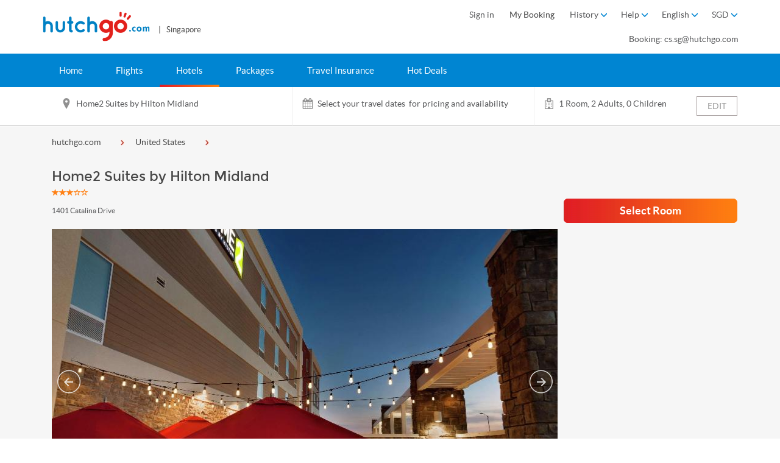

--- FILE ---
content_type: text/html; charset=utf-8
request_url: https://www.hutchgo.com.sg/en/hotels/united-states/midland/home2-suites-by-hilton-midland.code=1397025
body_size: 40836
content:


<!DOCTYPE html>
<html >
<head>
    <meta charset="utf-8">
    <meta http-equiv="X-UA-Compatible" content="IE=edge">
    <meta name="viewport" content="width=device-width, initial-scale=1.0, maximum-scale=1.0,minimum-scale=1.0, user-scalable=no" />
    <meta name="renderer" content="webkit">
    
    <title>Home2 Suites by Hilton Midland|Top hotels and places to stay in  | hutchgo.com SG</title>
    <meta name="keywords" content="Travel,旅遊,旅行社,香港旅行社,travel agent,旅行,hotel in hong kong,vacation,flight,trip,macau hotel,中國酒店, 泰國酒店,日本旅遊,tokyo,自由行,air ticket,travel agent in hong kong,travel agency in hong kong,travel expert,singapore, japan,日本,大阪,日本自由行,新加坡,澳門酒店,台灣自由行,new york,discount air tickets,osaka,taipei,住宿,日本旅行,機票預訂,cheap air ticket,hutchgo.com,網上旅行社, package,台北,上海,北京, hutchgo.com hk, hutchgo.com,hutchgo.com機票, 機票網, hutchgo hk, hutchgo.com hong kong,www.hutchgo.com.sg" />
        <meta name="description" content="Book and confirm Home2 Suites by Hilton Midland with hutchgo.com Hong Kong now!" />
        
    <script src="https://www.hutchgo.com.sg/Content/lib/jquery/jqueryJS?v=eB81PWDMnbPdF_a93Pan0CT4DOwXvC0noN0Dz8K7Jy41"></script>

    <script>
        dataLayer = [{}];
                dataLayer[0].userName = 'nonmeber@hutchgo.com';

        dataLayer.push({'memberStatusCode' : 0});
    </script>
    <!-- Google Optimize Begin  -->

    <script>
        window.dataLayer = window.dataLayer || [];
        function gtag(){dataLayer.push(arguments);}
        gtag('js', new Date());
        if ('G-28GL51T9DN' != '') {
            gtag('config', 'G-28GL51T9DN');
        }

    </script>
    
    <!-- Google Optimize End  -->
    <link href="https://www.hutchgo.com.sg/Content/lib/bootstrap/bootstrapCss?v=yYdPizgyV1KxsS760xQdWfEGNiU2A-OW_7cV2_ydH381" rel="stylesheet"/>
<link href="https://www.hutchgo.com.sg/Content/css/CommonCss?v=ITuSToyEcLp0deJ_lBA8Sal0555caszQnuNbYixC_Tg1" rel="stylesheet"/>

    
    <link href="https://www.hutchgo.com.sg/Content/css/hotelDetailCssRevamp?v=16B7Lv3WKu3fP57ns8tvxqyWyAMhk7RiUbuiFq3Pyp01" rel="stylesheet"/>
<link href="https://www.hutchgo.com.sg/Content/lib/jssor.slider/css/gallerySilderCssRevamp?v=tKw81XrdcmbwQR6hkGTB_1thA_jZtGJJO26bCzs8X0I1" rel="stylesheet"/>


        <link rel="alternate" href="https://www.hutchgo.com.sg/zh-hk/hotels/united-states/midland/home2-suites-by-hilton-midland.code=1397025" hreflang="x-default" title="zh-hk">
        <link rel="alternate" href="https://www.hutchgo.com.sg/zh-hk/hotels/united-states/midland/home2-suites-by-hilton-midland.code=1397025" hreflang="zh-hk">
        <link rel="alternate" href="https://www.hutchgo.com.sg/zh-cn/hotels/united-states/midland/home2-suites-by-hilton-midland.code=1397025" hreflang="zh-cn">
        <link rel="alternate" href="https://www.hutchgo.com.sg/en/hotels/united-states/midland/home2-suites-by-hilton-midland.code=1397025" hreflang="en">
            <link rel="canonical" href="https://www.hutchgo.com.sg/en/hotels/united-states/midland/home2-suites-by-hilton-midland.code=1397025">

    <!--[if lt IE 9]>
        <script type="text/javascript">
            //使用IE的話, 只容許IE 10或以上通過, 不通過的跳轉至瀏覽器更新頁面
            location.href = "/en/system/update-broswer";
        </script>
    <![endif]-->
    <!-- BEGIN ADVERTSERVE CODE -->
    <script type="text/javascript">
        var _avp = _avp || [];
        (function () {
            var s = document.createElement('script');
            s.type = 'text/javascript'; s.async = true; s.src = window.location.protocol + '//hutchgo.advertserve.com/js/libcode3.js';
            var x = document.getElementsByTagName('script')[0];
            x.parentNode.insertBefore(s, x);
        })();
    </script>
    <!-- END ADVERTSERVE CODE -->
    <style>
        .highlight {
            color: #000;
            font-weight: bold;
        }
    </style>
    <!-- Google Tag Manager Script Begin-->
    <script>
        (function(w,d,s,l,i){w[l]=w[l]||[];w[l].push({'gtm.start':
        new Date().getTime(),event:'gtm.js'});var f=d.getElementsByTagName(s)[0],
        j=d.createElement(s),dl=l!='dataLayer'?'&l='+l:'';j.async=true;j.src=
        '//www.googletagmanager.com/gtm.js?id='+i+dl;f.parentNode.insertBefore(j,f);
        })(window,document,'script','dataLayer','GTM-K3KN5S');
    </script>
    <!-- Google Tag Manager Script End-->
    <script src="https://sso.esdlife.com/_js/esdsso-cdp.js"></script>
    <!-- Segment Integration Start-->
    <script>
        !function () {
            var i = "analytics", analytics = window[i] = window[i] || []; if (!analytics.initialize) if (analytics.invoked) window.console && console.error && console.error("Segment snippet included twice."); else {
                analytics.invoked = !0; analytics.methods = ["trackSubmit", "trackClick", "trackLink", "trackForm", "pageview", "identify", "reset", "group", "track", "ready", "alias", "debug", "page", "screen", "once", "off", "on", "addSourceMiddleware", "addIntegrationMiddleware", "setAnonymousId", "addDestinationMiddleware", "register"]; analytics.factory = function (e) { return function () { if (window[i].initialized) return window[i][e].apply(window[i], arguments); var n = Array.prototype.slice.call(arguments); if (["track", "screen", "alias", "group", "page", "identify"].indexOf(e) > -1) { var c = document.querySelector("link[rel='canonical']"); n.push({ __t: "bpc", c: c && c.getAttribute("href") || void 0, p: location.pathname, u: location.href, s: location.search, t: document.title, r: document.referrer }) } n.unshift(e); analytics.push(n); return analytics } }; for (var n = 0; n < analytics.methods.length; n++) { var key = analytics.methods[n]; analytics[key] = analytics.factory(key) } analytics.load = function (key, n) { var t = document.createElement("script"); t.type = "text/javascript"; t.async = !0; t.setAttribute("data-global-segment-analytics-key", i); t.src = "https://cdn.segment.com/analytics.js/v1/" + key + "/analytics.min.js"; var r = document.getElementsByTagName("script")[0]; r.parentNode.insertBefore(t, r); analytics._loadOptions = n }; analytics._writeKey = "0knnfckY3r8RGjJ4AxEyfWANCl9xyLzI";; analytics.SNIPPET_VERSION = "5.2.0";
                analytics.load("0knnfckY3r8RGjJ4AxEyfWANCl9xyLzI");
                analytics.page();
            }
        }();
    </script>
    <script>
        window.InsiderQueue = window.InsiderQueue || [];
    </script>
    
    <script src="https://challenges.cloudflare.com/turnstile/v0/api.js" async defer></script>
    <!-- Segment Integration End-->
</head>
<body class="SG ">

    <script type="text/javascript">
        /*以下为js公共变量*/
        var SubmitformUrl='https://www.hutchgo.com.hk/submitform/submit.aspx';//submitform url
        var WS_IP='207';//服务器IP
        var websiteRootPath="/en";//网站根目录路径，包含POS和语言码，有独立域名的POS站点值例如为"/zh-cn"，公共域名的POS站点值例如为"/cn/zh-cn"
        var websiteDomain="www.hutchgo.com.sg";
        var POS="SG";//当前分站代码
        var langCode = "en";//当前语言码
        var langCodeForCDP = "en"; //Lang Code For CDP
        var defaultCurrency="SGD";//默认货币编号
        var defaultRate =1;//默认货币对应用户选择的货币汇率
        var posAirPayRate =.15807215;

        var airPayCurrency = "HKD";//air支付货币编号
        var airPayRate=.15807215;//air支付货币对应用户选择的货币汇率
        var airPayPriceFormat = "0;0";//air支付货币的格式（小数点个数）
        var toHKDRate =1;//for GA4 - air支付货币对应香港的货币汇率
        var hotelPayCurrency="SGD";//hotel支付货币编号
        var hotelPayRate=1;//hotel支付货币对应用户选择的货币汇率
        var hotelPayPriceFormat="1;2";//hotel支付货币的格式（小数点个数）
        var packagePayCurrency="HKD";//package支付货币编号
        var packagePayRate=.15807215;//package支付货币对应用户选择的货币汇率
        var packagePayPriceFormat = "0;0";//package支付货币的格式（小数点个数）
        var airToHKDRate =1;//for GA4 - air支付货币对应香港的货币汇率
        var hotelToHKDRate =6.326225;//for GA4 - hotel支付货币对应香港的货币汇率
        var packageToHKDRate =1;//for GA4 - package支付货币对应香港的货币汇率
        var showCurrency="SGD";//页面显示的货币编号
        var showPriceFormat="1;2";//页面显示的货币的格式（小数点个数）
        var Common_MultilingualJS = {
	search_history:{
		flight:"Flight",
		to:"To",
		return1:"Return",edit:"Edit"
	},
	error:"I'm sorry, the page is wrong.",
	language:{ "en": "USA&en&English", "zh-Hant": "香港&zh-hk&繁體中文", "zh-Hans": "大陆&zh-cn&简体中文" },
	weekStr: ["wk", "Sun", "Mon", "Tue", "Wed", "Thu", "Fri", "Sat"],
	monStr: ["Jan", "Feb", "Mar", "Apr", "May", "Jun", "Jul", "Aug", "Sep", "Oct", "Nov", "Dec"],
	submiting:"Submitting...",
	City: "City",
	Hotel: "Hotel",
	Date: "Date",
	ChangeHotel: "Change Hotel",
	Package: "Package",
	TaxSurcharges: "Tax and Surcharges",
	CheckIn: "Check-in",
	CheckOut: "Check-out",
	NightNum: "Number of Night(s)",
	Night: "Night",
	DP_From:"From ",
	DP_PriceError:"Price may have changed. Please search again to get the most updated price.",
	DP_Room:"Room",
	GuestNumber:"Number of Guest(s)",
  Flycation_point_failed:"Hello",
	submission_completed:"Submission completed.",
	submission_failed:"Submission failed.Please try again.",
  MM_ReEmail:"Please enter email",
  MC_RePass:"Please enter password",
  MM_CaptchaCode:"Please enter Captcha Code",
  MM_CaptchaCodeRemote:"Incorrect code, please try again",
  MM_ValEmail:"Email is invalid. Previous hutchgo.com members please click 'Forgot password?'.",
  L_signin:"Sign In",
  R_signin:"Sign up",
  MC_SetPass:"Password length of 8 to 16 characters",
  MC_RegexPass:"Password must contain 8–16 characters, including at least one number, one uppercase letter and one lowercase letter. # sign is not allowed",
  PW_Weak:"Weak",
  PW_Medium:"Medium",
  PW_Strong:"Strong",
  MC_ForgetPassword: "Email Address is Already Registered. Click the {0}?",
	MC_ForgetPasswordTxt: "Forgot password",
  Copied: "Copied",
  EVERJOY_REGISTER_OTP_VALIDATION_ERROR: "Incorrect OTP",
  EVERJOY_WELCOME_COUPON_APPLIED: "Applied"
};//js里面使用的公共多语言
        var MB_JS = {
      Mobile_Length_Error:"The mobile phone no. you entered is incorrect, please check & try again.",
      OTP_Length_Error:"The one-time password you entered is incorrect, please check & try again.",
      Mobile_Null_Error:"Mobile phone no. is a required field.",
      OTP_Null_Error:"The one-time password is a required field.",
      OTP_Wrong_Error:"The one-time password you entered is incorrect, please check & try again.",
      MoneybackNo_Length_Error:"The MoneyBack ID you entered is incorrect, please check & try again.",
      MoneybackNo_Null_Error:"MoneyBack ID is a required field.",
      TNC_Error:"You must read & agree to the Terms & Conditions to link up your MoneyBack account.",
      PayByMoneyBack:"MoneyBack Point Redeem",
      GetOTP: "Get OTP",
      ResendOTP: "Resend ({0} Sec)",
      Mobile_Used_Error:"This mobile number has been registered & please try again. ",
      Error_HasError:"Sorry, That's an error",
      MoneyBack_Linkage_Confirm:"Link Up MoneyBack",
      Mobile_Linkage_Verify:"Mobile Number Verification",
      MoneyBack_Display_Payment:"HK$ {0} + PT {1}",
      MoneyBack_Confirmation_Desc:"(This booking amount is calculated based on the exchange rate of MoneyBack Points PT {0} = HK$1)",
      FWD_Display_Payment:"HK$ {0} + MAX Point {1}",
      FWD_Confirmation_Desc:"(This booking amount is calculated based on the exchange rate of MAX Point {0} = HK$ 1)",
      MoneyBack_Earn_Point:"You will earn {0} MoneyBack points upon completing your journey",
      MoneyBack_Locked:"You are temporarily unable to get the one-time password, please try again later"
    }
    ;//moneyback lang
        var HYBRIDPOINTREDEEM_JS = {
      PayByEverjoy:"Pay by Everjoy",
      Everjoy_Earn_Point:"You will earn {0} Everjoy points (≈HK${1}) upon completing your booking",
      
    };//moneyback lang
        var FW_JS = {
      PayByFwdPoints:"Price deducted from MAX Points",
    }
    ;//fwd lang
        var HOLIDAYS_WORKDAYS_CLOSINGTIME=['01/01/2026;17/02/2026;18/02/2026;21/03/2026;03/04/2026;01/05/2026;27/05/2026;31/05/2026;01/06/2026;09/08/2026;10/08/2026;08/11/2026;09/11/2026;25/12/2026','','17:00'];//公众假期，正常上班的周末日期，下班时间
        var HangSengSiteAirBlackoutDate=['13/12/2024', '14/12/2024', '15/12/2024', '16/12/2024', '17/12/2024', '18/12/2024', '19/12/2024', '20/12/2024', '21/12/2024', '22/12/2024', '23/12/2024', '24/12/2024','25/12/2024','26/12/2024', '27/12/2024', '28/12/2024', '01/01/2025', '02/01/2025', '25/01/2025', '26/01/2025', '27/01/2025', '28/01/2025', '29/01/2025', '30/01/2025', '31/01/2025', '01/02/2025', '02/02/2025', '04/04/2025', '05/04/2025', '06/04/2025', '16/04/2025', '17/04/2025', '18/04/2025', '19/04/2025', '20/04/2025', '21/04/2025', '22/04/2025', '30/04/2025', '01/05/2025', '02/05/2025', '03/05/2025', '04/05/2025', '05/05/2025', '06/05/2025', '27/06/2025', '28/06/2025', '29/06/2025', '30/06/2025'];
        var HangSengSiteTravelPeriod =[20241114,20250630];

        var CampaignSiteAirBlackoutDate=[];
        var CampaignSiteTravelPeriod =[];

        var userInLogin="False";//正在登录验证
        var SGQRCodeLongLink='https://hutchgohk.page.link/?apn=com.pricelinehk.travel&amp;ibi=com.hutchison.pricelinehk&amp;link={0}&amp;efr=1&amp;isi=899451503';
        var iGOLoginPage = 'https://cards.dbs.com.hk/API/iGO/Gateway.aspx?Action=Login&amp;nav=igohkENG';
        var forgetPasswordLink = '/en/member/forgetpsd';

        var moneyBackBalance = 0;
        var moneyBackRatio = 0;
        var moneyBackMaximumRedeem = 0;

        var fwdBalance = 0;
        var fwdRatio = 0;
        var fwdMinimumRedeem = 0;
        var fwdMaximumRedeem = 0;

        var isEmailVerify = 'N';
        var isMoneyBackLinkage = 'N';
        var isMobileVerify = 'N';
        var custId = '';
        var custEmail = '';
        var moneyBackEarnRatio = '10';//submitform url

        var enableUOOthersCarrier = ',WS,PD,F9,NK,F8,';

        //ESDSSO
        var writeKey = 'ObIQkFD5tq4fulptjSclqAVtr2Ax4Zjo';
        var locale = 'en';
        var loginRedirectUrl = 'https://www.hutchgo.com.sg/en/Member/SSOLogin';
        var logoutRedirectUrl = 'https://www.hutchgo.com.sg/en/Member/Logout';
        var channel = 'hutchgo';
        var businessUnit = 'hutchgo'
        var isHangSengSite = false;
        var isCampaignSite = false;



    </script>
    <script type="text/javascript">
    // CDP/MA Section

        var currentAction = 'SelectSeo';
        var currentView = '~/Views/hotels/detailrevamp.cshtml';
        var currentViewPathArr = currentView.split('/');
        currentView = currentViewPathArr[currentViewPathArr.length - 1].split('.')[0];


    analytics.ready(function () {

        esdSSOCDP.init();
        
        var user = analytics.user();
        var id = user.id();



        if (id == null) {
        }

        window.insiderHelper.intializeInsider();
    })
        window.insiderHelper = {
            intializeInsider: function () {
                window.InsiderQueue = window.InsiderQueue || [];

                const pendingEvent = [];

                if (custId && custId != "") {
                    // When user login, there must have custEmail and custId
                    // Air: aircombo
                    // Hotel: SelectSeo
                    // Package: selectflights/selectrooms

                    if (currentAction != "aircombo" && currentView != "detailrevamp" && currentAction != "selectflights" && currentAction != "selectrooms") {
                        pendingEvent.push({
                            type: 'user',
                            value: {
                                "email": custEmail,
                                "language": "zh_HK",
                                "uuid": custId,
                                "gdpr_optin": true
                            }
                        })

                        if (currentAction.toLowerCase() != "confirmbookingform" && currentAction.toLowerCase() != "confirmation") {
                            pendingEvent.push({
                                type: 'init'
                            })
                        }
                    }
                } else {
                    const segmentAnonymousId = analytics.user().anonymousId();
                    // Guest

                    pendingEvent.push({
                        type: 'user',
                        value: {
                            "gdpr_optin": true,
                            "language": "zh_HK",
                            "custom": {
                                "segment_anonymous_id": segmentAnonymousId
                            },
                            "custom_identifiers": {
                                "segment_anonymous_id": segmentAnonymousId
                            },
                        }
                    })

                    pendingEvent.push({
                        type: 'set_custom_identifier',
                        value: {
                            "segment_anonymous_id": segmentAnonymousId
                        }
                    })

                    if (currentAction.toLowerCase() != "confirmbookingform" && currentAction.toLowerCase() != "confirmation") {
                        pendingEvent.push({
                            type: 'init'
                        })
                    }
                }

                pendingEvent.forEach(event => {
                    window.InsiderQueue.push(event)
                });
            },
            getInsiderQueue: function () {
                let newInsiderQueue = window.InsiderQueue || [];

                return newInsiderQueue;
            },
            pushInitEventToQueue: function () {
                window.insiderHelper.pushEventToInsiderQueue({
                    type: 'init'
                });
            },
            pushEventToInsiderQueue: function (detail) {
                let queue = window.insiderHelper.getInsiderQueue();

                queue.push(detail);
            }
        }

    window.SegmentHelper = {
        markSegmentEventTrail: function (eventName, detail) {
            analytics.ready(function () {
                analytics.track(eventName, {
                    anonymous_id: analytics.user().anonymousId(),
                    user_id: custId,
                    langCode: langCodeForCDP.toUpperCase(),
                    pos: POS,
                    ...detail
                });
            })

        },
        markSegmentEventTrailWithoutPayload: function (eventName) {
            analytics.ready(function () {
                analytics.track(eventName, {
                });
            })
        },
        markSegmentEventTrailWithUserIdGeneralPayloadOnly: function (eventName) {
            analytics.ready(function () {
                analytics.track(eventName, {
                    user_id: custId,
                });
            })
        },
        TransformDateAsALocalTime: function (utcDate) {
            let dateOffset = new Date().getTimezoneOffset() * 60 * 1000;

            return new Date(utcDate.getTime() - dateOffset);
        }
    }
    </script>

    <script type="text/javascript">
        window.hutchgoABTestStatus = {
            statusPool: {

            },
            setStatus: function (module, status) {
                //Preferred status: true/false
                window.hutchgoABTestStatus.statusPool[module] = status;
            },
            getStatus: function (module) {
                var moduleStatus = window.hutchgoABTestStatus.statusPool[module];

                if (moduleStatus) {
                    return moduleStatus;
                } else {
                    return false;
                }
            }
        }
    </script>
    <!-- Google Tag Manager Noscript Begin-->
    <noscript>
        <iframe src="//www.googletagmanager.com/ns.html?id=GTM-K3KN5S" height="0" width="0" style="display:none;visibility:hidden"></iframe>
    </noscript>
    <!-- Google Tag Manager Noscript End-->

    <div id="pagecon">
        <div class="bodymasklayer"></div>
        <!--首页顶部滑动banner-->
            <!-- BEGIN ADVERTSERVE CODE -->
            <div id="avp_zid_240">
                <script type="text/javascript">
                    if (!document.cookie || document.cookie.indexOf('AVPDCAP=') == -1) {
                        _avp.push({ tagid: 'avp_zid_240', alias: '/', type: 'dynamic', zid: 240, pid: 0 });
                    }
                </script>
            </div>
            <!-- END ADVERTSERVE CODE -->
        <header id="top" class=" ">
            <div class="hidden-sm hidden-xs">
                <div id="pc_top_show"></div>
            </div>
                <div class="container hidden-sm hidden-xs" style="padding: 14px;">
                        <a class="logo" href="/en/">
                            <img src="//img.lowestfare.com.hk/Content/img/logo.png" alt="hutchgo.com" title="hutchgo.com" />
                            <span class="areainfo"> | &nbsp; Singapore</span>
                        </a>

                                        <div class="head_nav mf-heatmap-target">
                        <div>


                                <div class="login_position bar moneyback-pop-section">
                                        <span class="bar hh3 LoginItem">Sign in&nbsp;</span>
                                </div>
                                                        <a href="/en/member/check-booking">
                                <span class="bar hh3">My Booking&nbsp;</span>
                            </a>
                            
                                                        <div class="bar">
                                <span class="hh3 SearchHistory mf-heatmap-click">
                                    <span>History</span>
                                    <span class="glyphicon glyphicon-menu-down" aria-hidden="true"></span>
                                    <span class="barpop_top"></span>
                                </span>
                                <div class="barpop search_list_w">
                                    <div class="barpop_con search_list overflow_y">
                                        <ul id="search_log_list" style="display:none" class="barpop-ul"></ul>
                                        <ul id="search_log_no_data" style="display:none">
                                            <li>
                                                <div class="no_data">No search record</div>
                                            </li>
                                        </ul>
                                        <div class="clearfix"></div>
                                    </div>
                                </div>
                            </div>

                                <div class="bar">
                                    <span class="hh3 Help_Sel mf-heatmap-click">
                                        <span>Help</span>
                                        <span class="glyphicon glyphicon-menu-down" aria-hidden="true"></span>
                                        <span class="barpop_top"></span>
                                    </span>
                                    <div class="barpop help_barpop">
                                        <div class="barpop_con">
                                            <ul class="barpop-ul">
                                                <li><a href="/en/faq/flight">FAQ‧Flight</a></li>
                                                <li><a href="/en/faq/hotel">FAQ‧Hotel </a></li>
                                                <li><a href="/en/company/contact-us">Contact Us</a></li>
                                            </ul>
                                        </div>
                                    </div>
                                </div>
                                                            <div class="bar" id="CountrySelBox">
                                    <span class="hh3 CountrySel">
                                        <span></span>
                                        <span class="glyphicon glyphicon-menu-down" aria-hidden="true"></span>
                                        <span class="barpop_top"></span>
                                    </span>
                                    <div class="barpop country_barpop">
                                        <div class="barpop_con">
                                            <ul class="barpop-ul"></ul>
                                        </div>
                                    </div>
                                </div>
                                                            <div class="bar" id="CurrencySelBox">
                                    <span class="hh3 Currency_Sel mf-heatmap-click">
                                        <span></span>
                                        <span class="glyphicon glyphicon-menu-down" aria-hidden="true"></span>
                                        <span class="barpop_top"></span>
                                    </span>
                                    <div class="barpop currency_barpop">
                                        <div class="barpop_con currency_list">
                                            <ul>
                                                <li code="AUD">Australia Dollars (AUD)</li>
<li code="CNY">China Yuan (CNY)</li>
<li code="EUR">Euro (EUR)</li>
<li code="GBP">British Pounds (GBP)</li>
<li code="HKD">Hong Kong Dollars (HKD)</li>
<li code="JPY">Japanese Yen (JPY)</li>
<li code="KRW">Korean Won (KRW)</li>
<li code="MYR">Malaysian Ringgit (MYR)</li>
<li code="TWD">Taiwan New Dollars (TWD)</li>
<li code="NZD">New Zealand Dollars (NZD)</li>
<li code="SGD">Singapore Dollars (SGD)</li>
<li code="THB">Thai Baht (THB)</li>
<li code="USD">US Dollars (USD)</li>
<li code="IDR">Indonesian Rupiah (IDR)</li>
<li code="PHP">Philippine Peso (PHP)</li>
<li code="VND">Vietnamese Dong (VND)</li>
<li code="CAD">Canadian Dollar (CAD)</li>
                                            </ul>
                                            <div class="clearfix"></div>
                                            <div class="currency_prompt">
                                                <i class="currency_note_img"></i>All currencies are for reference only. The final transaction currency shall apply and prevail.
                                            </div>
                                        </div>
                                    </div>
                                </div>
                        </div>

                        <div class="hotline">
                            <span class="hh3">Booking: cs.sg@hutchgo.com</span>
                        </div>

                            <div class="barTopPop"></div>
                    </div>
                </div>
                    <!--login html start-->
                    <!--<div class="loginContainer hidden-sm hidden-xs">
                        <div class="container" style="padding: 14px;">
                            <div class="row loginContent">
                                <div class="col-md-7 nopadding">
<form action="/en/hotels/united-states/midland/home2-suites-by-hilton-midland.code%3d1397025" autocomplete="off" id="MemberLoginForm" method="post" name="MemberLoginForm"><input name="__RequestVerificationToken" type="hidden" value="7FD1KheojawTM5z1G2dLEvYzsLCSHEMVK56I89hJQTYgG-67H5fLrR6tWGGg2o3hmyuUZrdJsxX-IHe7VrVMm4M2U84WG84U1tw_6Wngelg1" />                                        <div class="row">
                                            <h2 class="HEADING3">Member Login:</h2>
                                        </div>
                                        <div class="row">
                                            <div class="form-group col-md-4">
                                                <input type="text" value="" class="form-control" id="UserEmailName" name="EmailName" placeholder="Email" data-val="true" data-val-required="Please enter email" data-val-regex="Email is invalid. Previous hutchgo.com members please click &#39;Forgot password?&#39;." data-val-regex-pattern="^[a-zA-Z0-9]([a-zA-Z0-9]|[-_.])*@([a-zA-Z0-9]|[-_])+[\.][a-zA-Z]{1,}([\.][a-zA-Z]{2,3})?$" />
                                            </div>
                                            <div class="form-group col-md-4">
                                                <input autocomplete="off" type="password" value="" class="form-control" id="UserPassword" name="Password" placeholder="Password" data-val="true" data-val-required="Please enter password" data-val-length-min="6" data-val-length-max="18" data-val-length="Password length of 6 to 18 characters">
                                            </div>
                                            <div class="form-group col-md-4">
                                                <a class="memberForgetPwd" href="/en/member/forgetpsd">Forgot password?</a>
                                            </div>
                                        </div>
                                        <div class="row">
                                            <div style="display:inline-block;margin-right:6px;">
                                                <input type="submit" class="memberBtn linear" value="Log in" />
                                            </div>
                                            <div class="validation">
                                                <span class="field-validation-valid" data-valmsg-for="EmailName" data-valmsg-replace="true"></span>
                                                &nbsp;&nbsp;
                                                <span class="field-validation-valid" data-valmsg-for="Password" data-valmsg-replace="true"></span>
                                            </div>
                                            <div class="validation">
                                                <span class="field-validation-valid" data-valmsg-for="MemberLoginValidateForm" data-valmsg-replace="true"></span>
                                            </div>
                                        </div>
</form>                                </div>
                                <div class="lineborder"></div>
                                <div class="col-md-5">
                                    <div class="col-md-12">
                                        <h2 class="HEADING3">Become a hutchgo.com member now!</h2>
                                        <div class="row">
                                            <a class="memberBtn linear" href="/en/member/register">Register</a>
                                        </div>
                                    </div>
                                </div>
                            </div>
                        </div>
                    </div>-->
                    <!--login html end-->
                            <div class="container visible-sm visible-xs text-center mobile_logo ">
                        <a class="mobile_icon mobile_icon_menu_home menubtn"><i class="icon-icon-fonts-menu"></i></a>
                                                <a class="logo" href="/en/"><img src="//img.lowestfare.com.hk/Content/img/logo.png" alt="hutchgo.com" title="hutchgo.com" /></a>
                </div>
        </header>
        <div class="navigation nav_opacity hidden-sm hidden-xs " id="pcNav">
                <div class="container main_nav" style="display:-webkit-box">
                                    <a class="button main_button" id=nav href=/en/ >

                                        Home
                                        
                                    </a>
                                    <a class="button main_button" id=nav-flights href=/en/flights >

                                        Flights
                                        
                                    </a>
                                    <a class="button main_button" id=nav-hotels href=/en/hotels >

                                        Hotels
                                        
                                    </a>
                                    <a class="button main_button" id=nav-packages href=/en/packages >

                                        Packages
                                        
                                    </a>
                                    <a class="button main_button" id=nav-go-travel href=/en/go/travel-insurance >

                                        Travel Insurance
                                        
                                    </a>
                                    <a class="button main_button" id=nav-promotion href=/en/promotion >

                                        Hot Deals
                                        
                                    </a>
                                    </div>
        </div>

        

<link href="https://www.hutchgo.com.sg/Content/css/hotelSearchCss?v=KjDJPvRmBkZhJBergM3Tsn4hnrYkZtHpxSFtEt2axtQ1" rel="stylesheet"/>

<!-- 搜索条件菜单-->
<div id="hotel_sear_box" class="hotel_sear_box mf-heatmap-target">
    <!-- 搜索条件菜单:默认显示搜索条件-->
    <div id="hotel_sear_info" class="hotel_sear_info hidden-sm hidden-xs">
        <div class="container">
            <div class="row top">
                <div class="col-md-11">
                    <div class="row top_left">
                        <div class="col-md-4 nopadding address">
                            <span name="search_desc" class="top_span"></span>
                            <div class="line_r_r"></div>
                        </div>
                        <div class="col-md-4 nopadding calendar_txt">
                            <div class="UrlHaveDate">
                                <span class="top_span">
                                    <span name="search_check_in_desc"></span> - <span name="search_check_out_desc"></span>
                                    (
                                    <span name="search_check_nights"></span>
                                    <span id="display_nights" name="display_nights">
                                        Nights
                                    </span>
                                    <span id="display_night" name="display_night">
                                        Night
                                    </span>
                                    )
                                </span>
                            </div>
                            <span class="top_span HotelDetail_top_hint">

                            </span>
                            <div class="line_r_r"></div>
                        </div>
                        <div class="col-md-3 nopadding hotel">
                            <span class="top_span" name="per_room_num">
                            </span>
                        </div>
                    </div>
                </div>
                <div class="col-md-1">
                    <div class="row top_right">
                        <a id="edit_btn" class="edit_btn mf-heatmap-click" role="button">EDIT</a>
                    </div>
                </div>
            </div>
        </div>
    </div>
    <!-- 搜索条件菜单:编辑搜索条件 -->
    <div id="hotel_sear_info_edit" class="hotel_sear_info_edit para_edit_box mf-heatmap-target">
        <div class="container input_banner">
            <div id="hotel_tab" class="row">
                <div class="col-xs-12 col-sm-12 col-md-6">
                    <div class="hotel_tab_txt hotel_tab_sear_input mf-heatmap-click">
                        <div class="address" style="height: 55px;float: right;"></div>
                        <div class="hotels_add">
                            <input type="text" name="sear_input" class="hotel_package_country" autocomplete="off" data="" />
                            <div class="popcity mf-heatmap-target"></div>
                            <input type="hidden" name="sear_type" value="" />
                            <input type="hidden" name="sear_name" value="" />
                            <input type="hidden" name="sear_city" value="" />
                            <input type="hidden" name="sear_hotel" value="" />
                            <input type="hidden" name="showSupplier" value="" />
                        </div>
                    </div>
                </div>
                <div class="col-xs-12 col-sm-12 col-md-6">
                    <div class="hotel_tab_txt calendar_check_in mf-heatmap-click">
                        <input type="text" name="sear_check_in" readonly="readonly" placeholder="Check-in" autocomplete="off" class="hotel_date" data-date="" />
                        <div class="popcity popcity_right mf-heatmap-target">
                            <div class="popcon">
                                <div class="calendar_addtion">
                                    <div class="calendar_a text-center"></div>
                                    <div class="clearfix"></div>
                                </div>
                                <div class="calendar_container"></div>
                                <div class="calendar_addtion_bottom">
                                    <div class="error"></div>
                                    <div class="error"></div>
                                    <div class="calendar_ab_right">
                                        <a class="calendar_ab_btn">
                                            Continue
                                        </a>
                                    </div>
                                    <div class="clearfix"></div>
                                </div>
                            </div>
                        </div>
                    </div>

                    <div class="hotel_tab_txt calendar_check_out mf-heatmap-click">
                        <input type="text" name="sear_check_out" readonly="readonly" placeholder="Check-out" autocomplete="off" class="hotel_date" data-date="" />
                        <div class="popcity popcity_right">
                            <div class="popcon mf-heatmap-target">
                                <div class="calendar_addtion">
                                    <div class="calendar_a text-center"></div>
                                    <div class="clearfix"></div>
                                </div>
                                <div class="calendar_container"></div>
                                <div class="calendar_addtion_bottom">
                                    <div class="error"></div>
                                    <div class="error"></div>
                                    <div class="calendar_ab_right">
                                        <a class="calendar_ab_btn">
                                            Continue
                                        </a>
                                    </div>
                                    <div class="clearfix"></div>
                                </div>
                            </div>
                        </div>
                    </div>
                </div>
                <div class="col-xs-12 col-sm-12 col-md-6 ">
                    <div class="">
                        <div class="hotel_tab_txt guest_room hotel mf-heatmap-click">
                            <span class="fli_class">
                                Guest per room
                                :
                                <span name="per_room_num"></span>
                                <input type="hidden" id="room_num" name="room_num" value="1" />
                                <input type="hidden" id="adults_num" name="adults_num" value="2" />
                                <input type="hidden" id="child_num" name="child_num" value="0" />
                                <input type="hidden" id="room_person" name="room_person" value="1|||2|||0|||0" />
                            </span>
                        </div>

                        <div class="popcity poproom_type">
                            <!--room_person-->
                            <div class="popcon mf-heatmap-target">
                                <div id="num_room" class="class_group">
                                    <span class="popclass ">No. Of ROOM</span>
                                    <select class="form-control num_room">
                                        <option selected="selected" value="1">1</option>
                                        <option value="2">2</option>
                                        <option value="3">3</option>
                                        <option value="4">4</option>
                                        <option value="5">5</option>
                                        <option value="6">6</option>
                                        <option value="7">7</option>
                                        <option value="8">8</option>
                                        <option value="9">9</option>
                                    </select>
                                </div>
                                <div class="popline"></div>
                                <div id="num_person" class="num_person">
                                    <div class="class_group">
                                        <div class="popclass">Room 1</div>
                                        <div class="row">
                                            <div class="col-xs-12 col-sm-12 other_select">
                                                <span>Adult</span>
                                                <select class="form-control" name="adult_num_select">
                                                    <option value="1">1</option>
                                                    <option selected="selected" value="2">2</option>
                                                    <option value="3">3</option>
                                                    <option value="4">4</option>
                                                    <option value="5">5</option>
                                                    <option value="6">6</option>
                                                    <option value="7">7</option>
                                                    <option value="8">8</option>
                                                    <option value="9">9</option>
                                                    <option value="10">10</option>
                                                </select>
                                            </div>
                                            <div class="col-xs-12 col-sm-12 other_select">
                                                <span>Child</span>
                                                <select class="form-control" name="child_num_select">
                                                    <option selected="selected" value="0">0</option>
                                                    <option value="1">1</option>
                                                    <option value="2">2</option>
                                                    <option value="3">3</option>
                                                    <option value="4">4</option>
                                                </select>
                                            </div>
                                            <div name="child_age_box" class="child_age_box" style="display:none;">
                                                <div class="col-xs-12 col-sm-12 other_select">
                                                     Age of Child
                                                    <span name="child_age_num"></span>
                                                    
                                                    <select class="form-control" name="child_age_select">
                                                        <option selected="selected" value="2">2</option>
                                                        <option value="3">3</option>
                                                        <option value="4">4</option>
                                                        <option value="5">5</option>
                                                        <option value="6">6</option>
                                                        <option value="7">7</option>
                                                        <option value="8">8</option>
                                                        <option value="9">9</option>
                                                        <option value="10">10</option>
                                                        <option value="11">11</option>
                                                    </select>
                                                </div>
                                            </div>
                                        </div>
                                    </div>
                                </div>
                                <div class="popline"></div>
                                <div class="class_group room_group">
                                    
                                    <div class="popclose">
                                        <div class="closeBtn">Continue</div>
                                    </div>
                                </div>
                            </div>
                        </div>
                    </div>
                </div>
                
            </div>
            <div class="row para_btn_box">
                <div class="col-xs-12">
                    <a id="btnHotelSearch" class="top_edit_button gonow linear">
                        <i class="icon icon-icon-fonts-go"></i>
                        Now
                    </a>
                    <a id="edit_cancel" role="button" class="top_edit_button">
                        Cancel
                    </a>
                </div>
            </div>
        </div>
        <!-- 搜索条件菜单:历史查询-->
        <div name="histroy_sear_box" class="histroy_sear_box">
            <div class="linedashed"></div>
            <div class="container">
                <div class="col-xs-12">
                    <span name="histroy_title" class="top_edit_Recent">
                        Recent Search
                    </span>
                </div>
                <div class="row oh">
                    
                </div>
            </div>
        </div>
    </div>
</div>


<!--Top上层:当前条件显示和操作按钮-->
<div class="visible-sm visible-xs container nopadding mobile_top">
    <div class="text-center mobile_flight_top">
            <i class="icon icon-icon-fonts-arrow-left mobile_icon_back backbtn"></i>


        <span class="mobile_flight_title">HotelDetails</span>
        <span class="mobile_flight_title_vice">
            <span name="search_check_in_desc"></span> - <span name="search_check_out_desc"></span> , <span name="per_room_num"></span>
        </span>
    </div>
</div>

<!-- Processing-->
<div class="mybody ">
    <div class="container ">
        <div class="my_box">
            
            <div class="loading_div">
                <img class="loading_gif" src="/Content/img/hotel-loading-gif.gif" alt="Loading" />
            </div>
            <div>
                <h2>Loading</h2>
                <p>Please do not close this window</p>
            </div>
            <div>
                <p name="search_desc"> </p>
                <p class="loading_checkIn_n_out">
                    <span>Check-in : <span name="search_check_in_desc"></span> </span>
                    <i class="icon-angle-right"></i>
                    <span>Check-out : <span name="search_check_out_desc"></span></span>
                </p>
            </div>
        </div>
    </div>
</div>


<div class="searchbody">
    <div class="searchMask"></div>
    <div class="container searchcon">
        <div class="hotel_detail">
            <div class="container mobile_bottom_0">
                <!--进度展示 begin-->
                <div class="row hidden-xs hidden-sm">
                    <div class="row col-xs-12 hotel_add_nav fontSize14">
                        <ol vocab="http://schema.org/" typeof="BreadcrumbList">
                            <li property="itemListElement" typeof="ListItem">
                                <a property="item" typeof="WebPage" href="/en/">
                                        <span property="name">hutchgo.com</span>
                                </a>
                                <meta property="position" content="1" />
                            </li>
                                                                <img src="/Content/img/hotels/progress_ico.png" alt="Navigation" />
                                    <li property="itemListElement" typeof="ListItem">
                                        <a property="item" typeof="WebPage" name="add_nav_0" class="add_nav_0" href="/en/hotels/united-states.code=210.html?searchtype=COUNTRY">
                                            <span property="name">United States</span>
                                        </a><meta property="position" content="2">
                                    </li>
                                    <img src="/Content/img/hotels/progress_ico.png" alt="Navigation" />
                                    <li property="itemListElement" typeof="ListItem">
                                        <a property="item" typeof="WebPage" name="add_nav_1" class="add_nav_1" href="/en/hotels/property.code=3117.html?searchtype=CITY">
                                            <span property="name"></span>
                                        </a><meta property="position" content="3">
                                    </li>

                        </ol>
                    </div>
                </div>
                <!--进度展示 end-->
                <!--酒店房间信息-->
                <div class="row">

                    <section id="overview-section">
                        <div class="row">
                            <div class="hidden-xs hidden-sm" style="display: block; position: relative;">
                                <!--酒店名称、原价 begin-->
                                <div id="">
                                    <div class="row book_ok_con_part text-left padding_left_15">
                                        <div class="col-xs-12 no_padding">
                                            <div class="col-xs-10 no_padding_left">
                                                <div class="col-xs-12 no_padding">
                                                    <div class="table_fline_txt">
                                                        <h1 class="HEADING2 no_margin_bottom padding_top_15">
                                                            <span class="hotel_detail_name"></span>
                                                            <br />
                                                            <span class="hotel_star"></span>
                                                        </h1>
                                                    </div>
                                                </div>
                                            </div>
                                            <div class="clearfix"></div>
                                        </div>
                                    </div>
                                </div>
                                <!--酒店名称、原价 end-->
                            </div>
                            <div class="row margin_bottom_10">
                                <!--酒店地址、现价 begin-->
                                <div class="col-xs-9 hidden-xs hidden-sm">
                                    <div class="row book_ok_con_part text-left">
                                        <div class="col-xs-12 nopadding">
                                            <div class="col-xs-8 no_padding_left">
                                                <div class="col-xs-12 no_padding_left">
                                                    <div class="table_fline_txt">
                                                        <h2 class="location_style"><span class="hotel_detail_loction"></span></h2>
                                                    </div>
                                                </div>
                                            </div>
                                            <div class="col-xs-4 detail_top_price" style="position: absolute; right: 0; margin: 0; padding: 0;display:none">
                                                <div style="text-align: right">
                                                    <span>
                                                        <span>
                                                            From
                                                            <span style="color: #E01E24" id="minPrice" class="minPrice table_fline_txt right_money"></span>
                                                        </span>
                                                        
                                                    </span>
                                                </div>
                                            </div>
                                            <div class="clearfix"></div>
                                        </div>
                                        <div class="col-xs-12 no_padding_left no_padding_right text-right detail_top_price" style="position: absolute; right: 15px; bottom:-3px; display:none">
                                            Total price (Incl. taxes and fees)
                                        </div>
                                    </div>
                                </div>
                                <!--酒店地址、现价 end-->
                                <!--右侧select your room-->
                                <div class="col-xs-3 hidden-xs hidden-sm no_padding">
                                    <div class="col left_tab4">
                                        <div class="col-xs-12 nopadding right_select_banner linear">
                                            <a class="right_select sel_cur_fli linear Hotels_Detail_selectRoom" href="#room_rate">
                                                Select Room
                                            </a>
                                        </div>
                                        <div class="clearfix"></div>
                                    </div>
                                </div>
                                <!--右侧select your room-->
                            </div>
                        </div>
                    </section>
                    <div class="row imgInfo">
                        <!--Image右侧Container-->
                        <div class="col-xs-3 image_container hidden-xs hidden-sm no_padding_left">
                            <!--地图-->
                            <div class="map_view" style="min-height:295px;max-height:295px;display:none">
                                <div class="map_banner" data-mf-replace="Google Map">
                                    <img class="overthis view_on_map view_on_map_title" data-toggle="modal" data-target="#position_modal" seg-index="0" style="" alt="Map" />
                                </div>
                                <div class="text_align_center view_on_map_title overthis" data-toggle="modal" data-target="#position_modal" seg-index="0">
                                    <span class="font_size_22">view on map</span>
                                </div>
                            </div>
                            
                        </div>
                        <!--酒店房间图片 begin -->
                        <div class="col-xs-9">
                            <div id="jssor_1" style="position:relative;margin:0 auto;top:0px;left:0px;width:830px;height:610px;overflow:hidden;visibility:hidden;background-color:#24262e;">
                                <!-- Loading Screen -->
                                <div data-u="loading" style="position:absolute;top:0px;left:0px;background-color:rgba(0,0,0,0.7);">
                                    <div style="filter: alpha(opacity=70); opacity: 0.7; position: absolute; display: block; top: 0px; left: 0px; width: 100%; height: 100%;"></div>
                                    <div style="position:absolute;display:block;background:url('/Content/img/loadgray.gif') no-repeat center center;top:0px;left:0px;width:100%;height:100%;"></div>
                                </div>
                                <div id="Img_slides" data-u="slides" style="cursor:default;position:relative;top:0px;left:0px;width:830px;height:510px;overflow:hidden;">

                                </div>
                                <!-- Thumbnail Navigator -->
                                <div data-u="thumbnavigator" class="jssort01" style="position:absolute;left:0px;bottom:0px;width:830px;height:100px;" data-autocenter="1">
                                    <!-- Thumbnail Item Skin Begin -->
                                    <div data-u="slides" style="cursor: default;">
                                        <div data-u="prototype" class="p">
                                            <div class="w">
                                                <div data-u="thumbnailtemplate" class="t"></div>
                                            </div>
                                            <div class="c"></div>
                                        </div>
                                    </div>
                                    <!-- Thumbnail Item Skin End -->
                                </div>
                                <!-- Arrow Navigator -->
                                <span data-u="arrowleft" class="jssora05l" style="top:230px;left:8px;width:40px;height:40px;"></span>
                                <span data-u="arrowright" class="jssora05r" style="top:230px;right:8px;width:40px;height:40px;"></span>
                            </div>
                        </div>
                        <!--酒店房间图片 end-->
                    </div>
                    <!--酒店房间信息end-->

                    <input type="hidden" class="description_type_roo" />
                    <input type="hidden" class="hotel_star_hi" />

                    <div class="row container_position check_in_out_wifi_pannel">
                        <div class="border_bottom margin_top_10 show_more">
                            <div class="col left_tab1 Description hoteldetails description_content_bottom decription_show">
                                <div class="col-xs-12 main_left">
                                    <div class="hotel-des-box">
                                        <div class="hidden-sm hidden-xs fontSize14" style="height:45px;">
                                            <div class="policies_in_pannel">
                                                <div class="col-xs-2 nopadding_r no_padding_left policy_check_out_ico" style="margin-right:0px;text-align:center;">

                                                </div>
                                                <div class="col-xs-10 nopadding_r no_padding">
                                                    <div style="float:left">
                                                        Check-in Time: <span class="policies_in_desc" style="float:right;padding-left:15px"></span>
                                                    </div>
                                                </div>
                                            </div>
                                            <div class="policies_out_pannel">
                                                <div class="col-xs-2 nopadding_r no_padding_left policy_check_in_ico" style="margin-right:0px;text-align:center;">

                                                </div>
                                                <div class="col-xs-10 nopadding_r no_padding">
                                                    <div style="float:left">
                                                        Check-out Time:<span class="policies_out_desc" style="float:right;padding-left:15px"></span>
                                                    </div>
                                                </div>
                                            </div>
                                            <div class="policies_park_pannel">
                                                <div class="col-xs-2 nopadding_r no_padding_left Wifi_css" style="margin-right:0px;text-align:center;">

                                                </div>
                                                <div class="col-xs-10 nopadding_r no_padding_left">
                                                    <div style="width:250px">
                                                        &nbsp;Free WiFi in All Rooms: <span class="policies_park_desc" style="padding-left:15px"></span>
                                                    </div>
                                                </div>
                                            </div>
                                        </div>
                                    </div>
                                </div>
                            </div>
                        </div>
                    </div>

                    <div class="mobile_hotelTitle row visible-sm visible-xs mobile_position">
                        <div class="row">
                            <div style="text-align: center">
                                <h3 class="HEADING3 no_margin_bottom hotel_detail_name"></h3>
                            </div>
                            <div class="mo_evalution_text_position">
                                <span class="hotel_star"></span>
                            </div>
                            <div class="mo_evalution_text_position">
                                <span class="hotel_detail_loction"></span>
                            </div>
                        </div>

                        

                        <div class="clearfix"></div>
                        <div class="row no_padding" style="margin-top: 23px">
                            <div class="col-xs-12 no_padding" style="height: 47px;display:none">
                                <div class="col-xs-12 no_padding text_align_center mo_view_on_map view_on_map_title" data-toggle="modal" data-target="#position_modal" seg-index="0">
                                    view on map
                                </div>
                                
                            </div>
                        </div>
                    </div>
                    <div style="min-height: 56px; position: relative;z-index: 150;">
                        <div class="row function-bar">
                            <div class="border_bottom margin_top_10 show_more">
                                <div class="col left_tab1 Description hoteldetails decription_show">
                                    <div class="col-xs-12 main_left">

                                        <div class="hotel-des-box">
                                            <div class=" fontSize14" style="height:45px;">
                                                <nav class="nav d-flex">
                                                    <a class="nav-link active" href="#overview-section">
                                                        <div>
                                                            Overview
                                                        </div>
                                                    </a>
                                                    <a class="nav-link " href="#room-section">
                                                        <div>
                                                            Rooms
                                                        </div>
                                                    </a>
                                                    <a class="nav-link " href="#about-section">
                                                        <div>
                                                            About
                                                        </div>
                                                    </a>
                                                    <a class="nav-link " href="#facilities-section">
                                                        <div>
                                                            Facilities
                                                        </div>
                                                    </a>
                                                </nav>

                                            </div>
                                        </div>
                                    </div>
                                </div>
                            </div>
                        </div>
                    </div>

                    <div id="backtotop_btn" class="backtotop_btn_box">
                        <a class="backtotop_btn">
                            <img src="//img.lowestfare.com.hk/Content/img/back-to-top.png" alt="back to top" />
                        </a>
                    </div>

                    <!--room rate-->
                    <section id="room-section">
                        <div class="row">
                            <div class="col-xs-12 margin_top_10 mobile room_rate_banner">
                                <div class="col-xs-12 col-md-4 no_padding_left ">
                                    <div class="room_rate_css">
                                        <h2 class="HEADING2 margin_top_6" style="line-height: 42px;margin-bottom:0;">
                                            Room Rate
                                        </h2>


                                    </div>
                                </div>

                                <div class="col-xs-12 col-md-8  no_padding_left no_padding_right col- margin_top_5 ">
                                    <div class="col-xs-6 no_padding width_50 spacing"></div>
                                    <div class="col-xs-3 no_padding check_in_field width_25">
                                        <div class="booking_passer_form">
                                            <div class="room_rate_check_in changeDate">
                                                <input type="text" id="check_in_date" class="fli_date changeDate_fli_date form-control check_in_date" name="check_in_date" placeholder="Check-in Date " style="background-color: #fff; cursor: pointer;float:right" readonly="readonly" onfocus="this.blur();" />
                                                <div class="popcity popcity_right mobile_input_top">
                                                    <div class="popcon">
                                                        <div class="calendar_addtion" style="display: none">
                                                            <div class="calendar_a_left text-center"></div>
                                                            <div class="calendar_a_right text-center"></div>
                                                            <div class="clearfix"></div>
                                                        </div>
                                                        <div class="calendar_container"></div>
                                                        <div class="calendar_addtion_bottom">
                                                            <div class="error"></div>
                                                            <div class="error"></div>
                                                            <div class="calendar_ab_right">
                                                                <a class="calendar_ab_btn" data-type="hotel_detail">
                                                                    Update
                                                                </a>
                                                            </div>
                                                            <div class="clearfix"></div>
                                                        </div>
                                                    </div>
                                                </div>
                                            </div>
                                        </div>
                                    </div>
                                    <div class="col-xs-3 no_padding check_out_field width_25">
                                        <div class="booking_passer_form">
                                            <div class="room_rate_check_out changeDate">
                                                <input type="text" id="check_out_date" class="fli_date changeDate_fli_date form-control check_out_date" name="check_out_date" data="" placeholder="Check-out Date " style="background-color: #fff; cursor: pointer;float:right" readonly="readonly" onfocus="this.blur();" />
                                                <div class="popcity popcity_right mobile_input_top">
                                                    <div class="popcon">
                                                        <div class="calendar_addtion" style="display: none">
                                                            <div class="calendar_a_left text-center"></div>
                                                            <div class="calendar_a_right text-center"></div>
                                                            <div class="clearfix"></div>
                                                        </div>
                                                        <div class="calendar_container"></div>
                                                        <div class="calendar_addtion_bottom">
                                                            <div class="error"></div>
                                                            <div class="error"></div>
                                                            <div class="calendar_ab_right">
                                                                <a class="calendar_ab_btn" data-type="hotel_detail">
                                                                    Update
                                                                </a>
                                                            </div>
                                                            <div class="clearfix"></div>
                                                        </div>
                                                    </div>
                                                </div>
                                            </div>
                                        </div>
                                    </div>
                                </div>
                            </div>
                        </div>
                        <div id="room_rate" class="row room_rate border_bottom">
                            <!--RoomRate Date MyCart begin-->

                            <div class="clearfix"></div>
                            <div class="hotel_detail_line visible-sm visible-xs"></div>
                            <!--RoomRate Date MyCart end-->
                            <div class="clearfix"></div>
                            <div class="urlParamComplete padding_top_15">


                                <div class="my_box">
                                    <div class="loading_ico" style="margin: auto">
                                    </div>
                                </div>
                                <div class="no_hotel_data">

                                </div>
                                <div id="avp_zid_147" style="text-align:center">
                                </div>
                                <!--room detail view begin detail_view-->
                                <div class="row mouse fontSize14 detail_view">

                                </div>

                                <!--room detail view end-->
                            </div>
                            <div class="urlParamNotComplete">
                                <div class="hotel_detail_line"></div>
                                <div class="enterHereBanner">
                                    <div class="enterHereTextBanner" style="cursor:pointer">
                                        <span class="enterHereText enterHereIco"><span class="HotelDetail_ChoiceDate">Select dates</span></span>
                                    </div>
                                </div>
                                <div class="clearfix"></div>
                                <div class="col-md-12 text_align_center">
                                    <img src="/Content/img/hotels/roomrate_calendar.png" alt="Calendar" />
                                </div>
                                <div class="clearfix"></div>
                                <div class="hint">
                                    Select your travel dates <br/> for pricing and availability
                                </div>
                            </div>
                        </div>
                    </section>
                    <!--description-->
                    <section id="about-section">

                        <div class="row container_position" style="border-bottom: 1px solid #e1e1e1;">
                            <div class="row description_banner roomRate_bottom_desc">
                                <div id="hotel-des-box" class="hotel-des-box">
                                    <h2><span class="desc_about_title"></span></h2>
                                    <br />
                                    <div id="hotel-des-con" class="hotel_des_content fontSize14">
                                    </div>
                                </div>
                                <div id="hotel-desc-show" class="margin_top_10" style="text-align: center; display: none">
                                    <input class="glyphicon_type_desc" type="hidden" value="down" />
                                    <span class="chevron_down over-pointer" datatype="desc">
                                        <span class="icon_downOrUp_desc glyphicon glyphicon-menu-down" style="margin-right: 5px; color: #919191;"></span>
                                        <span class="icon_downOrUp_desc_title" style="color: #919191;">
                                            Show All
                                        </span>
                                    </span>
                                </div>
                            </div>
                        </div>
                    </section>
                    <!--下方描述 start-->
                    <section id="facilities-section">
                        <div class="row container_position">
                            <div id="parent" class="border_bottom margin_top_10 show_more">
                                <div class="col left_tab1 Description hoteldetails description_content_bottom decription_show">
                                    <div class="col-xs-12 main_left">
                                        <div id="hotel-fac-box" class="hotel-des-box">
                                            
                                            <div class="col-xs-12 margin_top_20">
                                                <h2><a data-type="Facilities" class="cur1 HEADING2 Facilities_title">Hotel Facilities</a></h2>
                                            </div>
                                            <div class="clearfix"></div>
                                            <div id="hotel-fac-con" class="col-xs-12 main_left hotel_features padding_left_20 fontSize14">
                                            </div>
                                        </div>
                                    </div>
                                    
                                </div>
                            </div>

                        </div>
                    </section>
                    <!--下方描述 end-->
                    <!--special-->
                    <div class="row container_position hotel-special-container" style="border-bottom: 1px solid #e1e1e1;">
                        <div class="row description_banner roomRate_bottom_desc">
                            <div id="hotel-special-box" class="hotel-special-box">
                                <span class="special_title cur1 HEADING2">Important Notices</span>
                                <br />
                                <div id="hotel-special-con" class="hotel_special_content fontSize14">
                                </div>
                            </div>
                            <div id="hotel-special-show" class="margin_top_10" style="text-align: center; display: none">
                                <input class="glyphicon_type_special" type="hidden" value="down" />
                                <span class="chevron_down over-pointer" datatype="special">
                                    <span class="icon_downOrUp_special glyphicon glyphicon-menu-down" style="margin-right: 5px; color: #919191;"></span>
                                    <span class="icon_downOrUp_special_title" style="color: #919191;">
                                        Show All
                                    </span>
                                </span>
                            </div>
                        </div>
                    </div>
                    <!--Similar Hotel and Recently View-->
                    <div class="row container_position border_bottom">
                        <div class="col-xs-12 no_padding">
                            <div class="col-xs-3 no_padding">
                            </div>
                            <div class="col-xs-6 ali_center_mar_top no_padding">
                                
                                <div class="col-xs-6 no_padding">
                                    <a data-type="RecentlyViewed" id="hotel_recent_search_tab" class="cur1 HEADING3 room_info">Recently Viewed</a>
                                    <div class="hotel_progress  linear" style="display: none"></div>
                                </div>
                            </div>
                            <div class="col-xs-3 no_padding">
                            </div>
                        </div>
                        
                        <div class="clearfix"></div>
                        <div class="hotel_detail_line"></div>
                        <div id="parent1 border_bottom">
                            

                            <div class="row RecentlyViewed" style="margin-top:10px; display:none;">
                                <div class="col-xs-12 main_left recently_hotels"></div>
                                <div class="clearfix"></div>
                            </div>
                        </div>
                    </div>
                </div>
            </div>
        </div>
    </div>
    <!--schema.org-->
    <div class="schemaOrg">
        <script type="application/ld+json">
            {"@context":"http://schema.org","@type":"Hotel","name":"Home2 Suites by Hilton Midland","description":" ","starRating":{"@type":"Rating","ratingValue":"3"},"address":{"@type":"PostalAddress","streetAddress":"1401 Catalina Drive"},"telephone":"+4326994040","photo":"https://hotelimg.lowestfare.com.hk/c/1397/1397025/Profile/401142a_hb_a_036.jpg","image":"https://hotelimg.lowestfare.com.hk/c/1397/1397025/Profile/401142a_hb_a_036.jpg"}
        </script>
    </div>
</div>

<!--评价信息-->
<div class="modal fade" id="rules_modal" tabindex="-1" role="dialog" aria-hidden="true" style="display: none;">
    <div class="modal-dialog modal-dialog_width" role="document">
        <div class="modal-rules-content modal-content banner_height">
            <button type="button" class="close rules_close" data-dismiss="modal" aria-label="Close"><span aria-hidden="true">×</span></button>
            <div class="container">
                <div class="row banner_height">
                    <div class="rules_title mobile_evaluation">
                        <div class="col-xs-9 comment-banner banner_height">
                            <div class="col-xs-12 visible-sm visible-xs">
                                <img src="/Content/img/hotels/tripadvisor_logo.png" class="tripadvisor_logo" style="max-height: 120px;" alt="tripadvisor" />
                            </div>
                            <div class="col-xs-12 col-xs-2" style="padding-left: 5px">
                                <div class="col-xs-5">Guest Comment</div>
                                <div class="col-xs-3"></div>
                                <div class="col-xs-4">
                                </div>
                            </div>

                            <div class="col-xs-12 col-xs-10 left-slider evaluation_content">
                                <div class="my_box" style="padding-top:120px;">
                                    <div class="loading_ico" style="margin: auto"></div>
                                </div>
                            </div>
                        </div>
                        <div class="col-xs-3 hidden-sm hidden-xs">
                            <div class="evaluation_banner">
                                <!--logo-->
                                <div class="hidden-sm hidden-xs">
                                    <img src="/Content/img/hotels/tripadvisor_logo.png" style="width: 100%" alt="tripadvisor" />
                                </div>
                                <!--分数logo-->
                                <div class="text_align_center">
                                    <img class="hotel_eve_score_img" alt="Hotel Score" />
                                </div>
                                <!--评价summary-->
                                <div style="margin-top: 15px">
                                    <h3 class="hotel_avg_score"></h3>
                                    <h3 class="hotel_evalution_level"></h3>
                                    <h3 class="hotel_evalution_count"></h3>
                                </div>
                                <!--5个评分值-->
                                <div class="evalutioin-comment-condition fontSize14">
                                    <div style="float: left;width: 182px;">
                                        <div class="col-xs-5 text_position nopadding">Excellent</div>
                                        <div class="col-xs-5 nopadding">
                                            <div class="progress_container evalutioin-comment-width">
                                                <div class="progress_bar5"></div>
                                            </div>
                                        </div>
                                        <div class="col-xs-2 ratingCount5 nopadding">

                                        </div>
                                    </div>
                                    <div style="float: left;width: 182px;">
                                        <div class="col-xs-5 text_position nopadding">Very Good</div>
                                        <div class="col-xs-5 nopadding">
                                            <div class="progress_container evalutioin-comment-width">
                                                <div class="progress_bar4"></div>
                                            </div>
                                        </div>
                                        <div class="col-xs-2 ratingCount4 nopadding">

                                        </div>
                                    </div>
                                    <div style="float: left;width: 182px;">
                                        <div class="col-xs-5 text_position nopadding">Average</div>
                                        <div class="col-xs-5 nopadding">
                                            <div class="progress_container evalutioin-comment-width">
                                                <div class="progress_bar3"></div>
                                            </div>
                                        </div>
                                        <div class="col-xs-2 ratingCount3 nopadding">

                                        </div>
                                    </div>
                                    <div style="float: left;width: 182px;">
                                        <div class="col-xs-5 text_position nopadding">Poor</div>
                                        <div class="col-xs-5 nopadding">
                                            <div class="progress_container evalutioin-comment-width">
                                                <div class="progress_bar2"></div>
                                            </div>
                                        </div>
                                        <div class="col-xs-2 ratingCount2 nopadding">

                                        </div>
                                    </div>
                                    <div style="float: left;width: 182px;">
                                        <div class="col-xs-5 text_position nopadding">Terrible</div>
                                        <div class="col-xs-5 nopadding">
                                            <div class="progress_container evalutioin-comment-width">
                                                <div class="progress_bar1"></div>
                                            </div>
                                        </div>
                                        <div class="col-xs-2 ratingCount1 nopadding">

                                        </div>
                                    </div>
                                </div>
                                <div class="clearfix"></div>
                                <div class="evalution_about_room ">
                                    <div>Average rating for :</div>
                                </div>
                            </div>
                        </div>

                    </div>
                </div>
            </div>
        </div>
    </div>
</div>
<!--房間描述-->
<div class="modal fade in" id="room_desc" role="dialog" aria-hidden="false" tabindex="-1" >
    <div class="modal-dialog modal-dialog_width en" role="document">
        <div class="modal-rules-content modal-content">
            <div class="modal-header">
                <h5 class="modal-title visible-xs">See Room Details</h5>
                <button type="button" class="close" data-dismiss="modal" aria-label="Close"> <span aria-hidden="true">×</span> </button>
            </div>            
            <div class="container">
                <div class="row room_desc_row">
                    <div class="col col-12 col-lg-6 col-md-6 col-sm-6 col-photo-gallery" width="200px">
                        <div class="photo-gallery">
                            <div class="photoDisplay position-relative">
                                <div class="slider ActiveImg" id="ActiveImg">
                                </div>
                                <div class="slideNum"></div>
                            </div>
                            <div class="slider slider-nav hidden-xs" id="slider-nav">
                            </div>
                        </div>
                    </div>                
                    <div class="col col-12 col-lg-6 col-md-6 col-sm-6 col-room-details">
                        <div class="room-details">
                            <div class="room-type">  </div>
                            <div class="scroll_shadow top"></div>
                            <div class="scrollable-content">
                                <div class="room-basicinfo">
                                    <ul class="info-item"></ul>
                                </div>
                                <div class="room-facility">
                                    <div class="subtitle"></div>
                                    <ul></ul>
                                    <div class="clearfix"></div>
                                </div>
                            </div>
                            <div class="scroll_shadow bottom visible-md visible-sm visible-lg "></div>
                        </div>
                    </div>    
                </div>
                <div class="row">
                    <div class="col col-12 col-lg-12 text-right visible-md visible-sm visible-lg ">
                        <button type="button" class="btn-select">Select Room Type</button>
                    </div>
                </div>
                <div class="mobile-checkout-summary">
                    <div class="price-summary">
                        <button type="button" class="btn">
                            <div class="room-price text-left">
                                <div class="price-notax">Room Rate <span class="amount"> </span></div>
                                <div class="price-withtax">After tax: <span class="amount"> </span></div>
                            </div>
                        </button>
                    </div>
                    <button type="button" class="btn btn-book linear ">Book Now</button>
                </div>            
            </div>
        </div>
    </div>
</div>

<!--view on map-->
<div class="modal fade in" id="position_modal" tabindex="-1" role="dialog" aria-hidden="false">
    <div class="modal-dialog modal-dialog_width" role="document">
        <div class="modal-rules-content modal-content">
            <button type="button" class="close rules_close" data-dismiss="modal" aria-label="Close"><span aria-hidden="true">×</span></button>
            <div class="container">
                <div id="map-canvas" class="map-canvas" data-mf-replace="google-map"></div>
                
            </div>
        </div>
    </div>
</div>

<input type="hidden" class="user_currency_window rdicf_div" data-toggle="modal" data-type="user_currency_window" data-target="#user_currency_window" seg-index="0" />
<!--支付货币选择-->
<div class="modal fade in" id="user_currency_window" tabindex="-1" role="dialog" aria-hidden="false">
    <div class="modal-dialog modal-dialog_width" role="document" style="margin-top:5%;width:40%;">
        <div class="modal-rules-content modal-content">
            <button type="button" class="close rules_close" data-dismiss="modal" aria-label="Close"><span aria-hidden="true">×</span></button>
            <div class="container">
                <div class="row">
                    <div class="early_bird_title padding_bottom_0">Please select payment currency：</div>
                    <div class="padding_left_15">

      <div class="col-xs-4 margin_top_20 no_padding"><input id="supportCurrency_0" type="radio" name="chooseCurrency" value="HKD" /><label class="over-pointer" for="supportCurrency_0">Hong Kong Dollars(HKD)</label></div>
      <div class="col-xs-4 margin_top_20 no_padding"><input id="supportCurrency_1" type="radio" name="chooseCurrency" value="SGD" /><label class="over-pointer" for="supportCurrency_1">Singapore Dollars(SGD)</label></div>
      <div class="col-xs-4 margin_top_20 no_padding"><input id="supportCurrency_2" type="radio" name="chooseCurrency" value="TWD" /><label class="over-pointer" for="supportCurrency_2">New TaiWan Dollars(TWD)</label></div>
      <!--<div class="col-xs-4 margin_top_20 no_padding"><input id="supportCurrency_3" type="radio" name="chooseCurrency" value="MYR" /><label class="over-pointer" for="supportCurrency_3">Malaysian Ringgit(MRY)</label></div>
      <div class="col-xs-4 margin_top_20 no_padding"><input id="supportCurrency_4" type="radio" name="chooseCurrency" value="GBP" /><label class="over-pointer" for="supportCurrency_4">British Pounds(GBP)</label></div>
      <div class="col-xs-4 margin_top_20 no_padding"><input id="supportCurrency_5" type="radio" name="chooseCurrency" value="IDR" /><label class="over-pointer" for="supportCurrency_5">Indonesian Rupiah(IDR)</label></div>
      <div class="col-xs-4 margin_top_20 no_padding"><input id="supportCurrency_6" type="radio" name="chooseCurrency" value="KRW" /><label class="over-pointer" for="supportCurrency_6">Korean Won(KRW)</label></div>
      <div class="col-xs-4 margin_top_20 no_padding"><input id="supportCurrency_7" type="radio" name="chooseCurrency" value="PHP" /><label class="over-pointer" for="supportCurrency_7">Philippine Peso(PHP)</label></div>
      <div class="col-xs-4 margin_top_20 no_padding"><input id="supportCurrency_8" type="radio" name="chooseCurrency" value="CNY" /><label class="over-pointer" for="supportCurrency_8">China Yuan(CNY)</label></div>
      <div class="col-xs-4 margin_top_20 no_padding"><input id="supportCurrency_9" type="radio" name="chooseCurrency" value="THB" /><label class="over-pointer" for="supportCurrency_9">Thai Baht(THB)</label></div>-->
	  <div class="col-xs-4 margin_top_20 no_padding"><input id="supportCurrency_10" type="radio" name="chooseCurrency" value="USD" /><label class="over-pointer" for="supportCurrency_10">US Dollars (USD)</label></div>
      
    
                        <div class="clearfix"></div>
                        <div class="margin_top_30 margin_bottom_10">
                            <a name="currency_confirm" class="sel_cur_hot right_select sel_cur_fli">Select</a>
                        </div>
                    </div>
                </div>
            </div>
        </div>
    </div>
</div>
<form method="post" id="bookHotelForm" enctype="multipart/form-data">
    <input id="hotel_sear_data" name="hotel_sear_data" type="hidden" />
    <input id="hotel_desc" name="hotel_desc" type="hidden" />
    <input id="hotel_query" name="hotel_query" type="hidden" />
    <input id="room_type_num" name="room_type_num" type="hidden" />
    <input id="hotelSearchModuleEvnet" name="hotelSearchModuleEvnet" type="hidden" />
</form>

<form method="post" id="MemberDealHotelForm" enctype="multipart/form-data">
    <input id="returnUrl" name="returnUrl" type="hidden" value="https://www.hutchgo.com.sg/en/hotels/united-states/midland/home2-suites-by-hilton-midland.code=1397025" />
</form>

<div class="modal fade" id="timeout_modal" tabindex="-1" role="dialog">
    <div class="modal-dialog" role="document">
        <div class="modal-timeout-content modal-content">
            <div class="container">
                <div class="row">
                    <div class="timeout_title">Session Timeout</div>
                    <div class="timeout_sorry">Sorry! Your session has expired!</div>
                    <p class="timeout_DetailInfo">
                        For security reason, all inputs have been erased. You may return to 'Home' to start your booking again or contact our customer service hotline at cs.sg@hutchgo.com.
                    </p><br />
                    <p class="timeout_DetailInfo">
                        Working hours: Monday to Friday 09:00 - 18:00 (except Public Holidays)
                    </p>
                    <div class="timeout_button">
                        <a role="button" class="changed_btn cancle_btn mf-heatmap-click" href="/en/">Home</a>
                    </div>
                </div>
            </div>
        </div>
    </div>
</div>

        <div class="foot2 hidden-sm hidden-xs">
            <div class="container foot2con">
                <div class="row ">
                                        <div class="row" style="padding-top: 10px;">
                                                    <div class="col-md-2">
                                                        <span class="hh2">About us</span><br>
                                                    </div>
                                                    <a class="hh3"  href=mailto:marketing@hutchgo.com >
                                                        Advertising &amp; Partnership
                                                    </a>
 |                                                     <a class="hh3"  href=/en/company/affiliate-programme >
                                                        Affiliate Partnership
                                                    </a>
 |                                                     <a class="hh3"  href=/en/hotels/joinus >
                                                        Hotel Partner
                                                    </a>
 |                                                     <a class="hh3"  href=/en/company/about-us >
                                                        About hutchgo.com
                                                    </a>
 |                                                     <a class="hh3"  href=/en/company/privacy-policy >
                                                        Privacy Statement
                                                    </a>
 |                                                     <a class="hh3"  href=/en/company/terms-and-conditions >
                                                        Terms &amp; Conditions
                                                    </a>
 |                                         </div>
                                        <div class="row" style="padding-top: 10px;">
                                                    <div class="col-md-2">
                                                        <span class="hh2">Our Services</span><br>
                                                    </div>
                                                    <a class="hh3"  href=/en/flights >
                                                        Air Tickets
                                                    </a>
 |                                                     <a class="hh3"  href=/en/hotels >
                                                        Hotels
                                                    </a>
 |                                                     <a class="hh3"  href=/en/packages >
                                                        Packages
                                                    </a>
 |                                                     <a class="hh3"  href=/en/promotion/ >
                                                        Hot Deals
                                                    </a>
 |                                         </div>
                                        <div class="row" style="padding-top: 10px;">
                                                    <div class="col-md-2">
                                                        <span class="hh2">Search Air Tickets</span><br>
                                                    </div>
                                                    <a class="hh3"  href=/en/air-ticket >
                                                        Cheap Air Tickets
                                                    </a>
 |                                                     <a class="hh3"  href=/en/flights >
                                                        Discount Air Tickets
                                                    </a>
 |                                                     <a class="hh3"  href=/en/air-ticket/flights-from-singapore-sin/to-japan-jp/tokyo-tyo >
                                                        Tokyo Air Tickets
                                                    </a>
 |                                                     <a class="hh3"  href=/en/air-ticket/flights-from-singapore-sin/to-taiwan-tw/taipei-tpe >
                                                        Taipei Air Tickets
                                                    </a>
 |                                                     <a class="hh3"  href=/en/air-ticket/flights-from-singapore-sin/to-thailand-th/bangkok-bkk >
                                                        Bangkok Air Tickets
                                                    </a>
 |                                                     <a class="hh3"  href=/en/air-ticket/flights-from-singapore-sin/to-south-korea-kr/seoul-sel >
                                                        Seoul Air Tickets
                                                    </a>
 |                                                     <a class="hh3"  href=/en/air-ticket/flights-from-singapore-sin/to-hong-kong-hk >
                                                        Hong Kong Air Tickets
                                                    </a>
 |                                         </div>
                                        <div class="row" style="padding-top: 10px;">
                                                    <div class="col-md-2">
                                                        <span class="hh2">Search Hotels or Packages</span><br>
                                                    </div>
                                                    <a class="hh3"  href=/en/packages >
                                                        Special Packages
                                                    </a>
 |                                                     <a class="hh3"  href=/en/hotels/china/hong-kong.code=2070.html?searchtype=CITY >
                                                        Hong Kong Hotels
                                                    </a>
 |                                                     <a class="hh3"  href=/en/hotels/singapore/singapore.code=4564.html?searchtype=CITY >
                                                        Singapore Hotels
                                                    </a>
 |                                                     <a class="hh3"  href=/en/hotels/taiwan/taipei.code=4846.html?searchtype=CITY >
                                                        Taipei Hotels
                                                    </a>
 |                                                     <a class="hh3"  href=/en/hotels/taiwan/kaohsiung.code=2346.html?searchtype=CITY >
                                                        Kaohsiung Hotels
                                                    </a>
 |                                                     <a class="hh3"  href=/en/hotels/thailand/bangkok.code=312.html?searchtype=CITY >
                                                        Bangkok Hotels
                                                    </a>
 |                                                     <a class="hh3"  href=/en/hotels/japan/tokyo/tokyo.code=4970.html?searchtype=CITY >
                                                        Tokyo Hotels
                                                    </a>
 |                                                     <a class="hh3"  href=/en/hotels/china/macau.code=2859.html?searchtype=CITY >
                                                        Macau Hotels
                                                    </a>
 |                                                     <a class="hh3"  href=/en/hotels/china/shanghai/shanghai.code=4494.html?searchtype=CITY >
                                                        Shanghai Hotels
                                                    </a>
 |                                                     <a class="hh3"  href=/en/hotels/australia.code=13.html?searchtype=COUNTRY >
                                                        Australia Hotels
                                                    </a>
 |                                                     <a class="hh3"  href=/en/hotels/united-kingdom.code=72.html?searchtype=COUNTRY >
                                                        United Kingdom Hotels
                                                    </a>
 |                                                     <a class="hh3"  href=/en/hotels/france.code=70.html?searchtype=COUNTRY >
                                                        France Hotels
                                                    </a>
 |                                                     <a class="hh3"  href=/en/hotels/germany.code=53.html?searchtype=COUNTRY >
                                                        Germany Hotels
                                                    </a>
 |                                         </div>
                </div>
<div class="col-md-12 foot1left">
	<div class="row" style="padding-top:10px">
		<div class="col-md-2 hh2 foot1leftimg">Global Websites:</div>
		<div class="col-md-10 map_global_area">
			<a href="//www.hutchgo.com/au/"><img src="/Content/img/flag_Australia.png" alt="AUSTRALIA"></a>
			<a href="//www.hutchgo.com/ca/"><img src="/Content/img/flag_Canada.png" alt="CANADA"></a>
			<a href="//www.hutchgo.com.cn/"><img src="/Content/img/flag_china.png" alt="CHINA"></a>
			<a href="//www.hutchgo.com.hk/"><img src="/Content/img/flag_hongkong.png" alt="HONG KONG"></a>
			<a href="//www.hutchgo.com/id/"><img src="/Content/img/flag_indonesia.png" alt="INDONESIA"></a>
			<a href="//www.hutchgo.com/kr/"><img src="/Content/img/flag_southKorea.png" alt="SOUTH KOREA"></a>
			<a href="//www.hutchgo.com/my/"><img src="/Content/img/flag_malaysia.png" alt="MALAYSIA"></a>
			<a href="//www.hutchgo.com/ph/"><img src="/Content/img/flag_philippines.png" alt="PHILIPPINES"></a>
			<a href="//www.hutchgo.com.sg/"><img src="/Content/img/flag_singapore.png" alt="SINGAPORE"></a>
			<a href="//www.hutchgo.com.tw/"><img src="/Content/img/flag_taiwan.png" alt="TAIWAN"></a>
			<a href="//www.hutchgo.com/th/"><img src="/Content/img/flag_thailand.png" alt="THAILAND"></a>
			<a href="//www.hutchgo.com/vn/"><img src="/Content/img/flag_vietnam.png" alt="VIETNAM"></a>
		</div>
	</div>
</div><hr>
                <div class="row foot2con2">
<div class="col-md-8 foot2con2txt">
<span class="hh3">All materials herein ©<span id="Copyright_current_year"><script>document.write(new Date().getFullYear());</script></span> Hutchison Travel (HK) Limited, all rights reserved.  </span><br />
<span class="hh3">Hutchison Travel (HK) Limited: Singapore Travel Agent License No. 01195 Company Registration no. T01FC6068D</span><br />
<span id="Copyright_ws" class="hh3"></span>
</div>
<div class="col-md-4 foot2con2txt2 footerlogo_en_us">
<span class="hh3">A member of Hutchison E-commerce</span><br />
<span class="hh3">A Hutchison Whampoa Company</span>
</div>                </div>
            </div>
        </div>

                    </div>

    <!--公共弹窗-->
    <div class="modal fade alert_modal" id="alert_modal" data-backdrop="static">
        <div class="modal-dialog">
            <div class="modal-content">
                <div class="modal-body">
                    <p class="modal_content_txt"></p>
                </div>
                <div class="modal-footer text-center">
                    <button id="alert_modal_close_btn" type="button" class="linear" data-dismiss="modal">OK</button>
                </div>
            </div>
        </div>
    </div>

    <div class="modal fade alert_modal" id="confirm-delete" tabindex="-1" role="dialog" aria-labelledby="myModalLabel" aria-hidden="true">
        <div class="modal-dialog">
            <div class="modal-content">
                <div class="modal-body">
                    <p class="modal_content_txt"></p>
                </div>
                <div class="modal-footer">
                    <a class="btn btn-lg btn-ok gonow linear" id="btnYes" href="javascript:;">Yes</a>
                    <a class="btn btn-lg btn-close" id="btnNo" data-dismiss="modal" href="javascript:;">No</a>
                </div>
            </div>
        </div>
    </div>

    <!-- Survey Modal -->
            <!--BEGIN LoginBox CODE -->


<link href="https://www.hutchgo.com.sg/Content/css/moneybackCss?v=h-QaCyMFeU62KTRIbIXHcqjZyQv65HikTZSDE3J3hPc1" rel="stylesheet"/>


<div class="modal fade alert_modal" id="login_modal" tabindex="-1" role="dialog">
    <div class="modal-dialog">
        <div class="modal-content">
            <div class="modal-body">
                <div id="login-box-main" class="popup-box register-box">
                    <button type="button" id="login-member-close" class="close add_account_close" data-dismiss="modal" aria-label="Close"><span aria-hidden="true">×</span></button>

                    <div id="login-member-title" class="title">Sign In</div>
                    <div id="coupon-member-title" class="title text-center" style="display:none">This is a member-only Coupon.</div>
                    <p id="coupon-member-desc" class="text-center" style="display:none">Please sign in or register as a <br class="d-md-block">hutchgo.com member to enjoy the discount.</p>

<form action="/en/hotels/united-states/midland/home2-suites-by-hilton-midland.code%3d1397025" autocomplete="off" id="MGMLoginForm" method="post" name="MGMLoginForm"><input name="__RequestVerificationToken" type="hidden" value="ufxmgxvnHyuUhcLTZmcxVBc9jAyRSyvkLMT_wQ-KOLN0UAF9HFwae0yXS7NOnigqCq6fVLHLA2tQ9BQ75tNda1h8PMSQ2AnQGkPK4mT36rY1" />                        <!-- Form -->
                        <div class="form-group">
                            <label for="inputUserEmailName">Email</label>
                            <input type="text" class="form-control" id="UserEmailName" name="EmailName"
                                   placeholder="Please enter email" data-val="true" data-val-required="Please enter email" data-val-regex="Email is invalid. Previous hutchgo.com members please click &#39;Forgot password?&#39;."
                                   data-val-regex-pattern="^[a-zA-Z0-9]([a-zA-Z0-9]|[-_.])*@([a-zA-Z0-9]|[-_])+[\.][a-zA-Z]{1,}([\.][a-zA-Z]{2,3})?$" />
                            <span class="field-validation-valid" data-valmsg-for="EmailName" data-valmsg-replace="true"></span>
                        </div>
                        <div class="form-group pw">
                            <label for="inputUserPassword">Password</label>
                            <input autocomplete="off" type="password" class="form-control"
                                   id="UserPassword" name="Password" placeholder="Please enter password" data-val="true"
                                   data-val-required="Please enter password" data-val-length-min="6" data-val-length-max="18" data-val-length="Password length of 6 to 18 characters">
                            <div class="input-icon"><i class="toggle-password icon-eye-close"></i></div>
                            <span class="field-validation-valid" data-valmsg-for="Password" data-valmsg-replace="true"></span>
                        </div>
                        <div class="signin-action">
                            <a class="forget-pw" href="/en/member/forgetpsd">Forgot password?</a>
                            <div class="clearfix"></div>
                        </div>
                        <span id="MGMLoginValidateFields" class="globalMsg"></span>
                        <input type="hidden" id="LoginBoxType" name="LoginBoxType" />
                        <button id="MGMLoginSubmit" type="submit" class="btn btn-signup">Sign In</button>
</form>                                            <div id="MGMLoginGoToRegister" class="member">Not a hutchgo.com member yet?&lt;br/&gt; &lt;br/&gt; 
    &lt;a href=&quot;javascript: void(0)&quot;&gt;Register Now!&lt;/a&gt;Get a &lt;span style=&quot;color:#E41C26;font-weight: bold; &quot;&gt;HK$50&lt;/span&gt; welcome e-Coupon and unlock exclusive offers!
  <a href="javascript: void(0)">Register</a></div>

                        <br />
                        <div class="member">Member Hotline: 90591616</div>

                </div>

            </div>
        </div>

    </div>
</div>
<script>
    $('#MGMLoginGoToRegister').click(function () {
        var locale = "en-hk";

        switch (langCode) {
            case "zh-Hant":
                locale = "tc-hk";
                break;

            case "en":
                locale = "en-hk"
                break;

            case "zh-Hans":
                //To do
                break;
            default:
                break;

        }

        var currentUrl = window.location.href;
        var write_key = "ObIQkFD5tq4fulptjSclqAVtr2Ax4Zjo"
        var endpoint = "https://sso.esdlife.com"

        var registrationUrl = endpoint + "/hutchgo/" + locale + "/?redirectUri=" + currentUrl + "&channel=hutchgo&write_key=" + write_key;
        window.location.href = registrationUrl;
    });
</script>
        <!-- END LoginBox CODE -->
        <!--BEGIN RegisterBox CODE -->

<link href="/BotDetectCaptcha.ashx?get=layout-stylesheet&amp;amp;t=1769806800" rel="stylesheet" type="text/css" />

<div class="modal fade alert_modal" id="register_modal" tabindex="-1" role="dialog">
    <div class="modal-dialog">
        <div class="modal-content">
            <div class="modal-body">
                <div class="popup-box register-box">
                    <button type="button" id="register-member-close" class="close add_account_close" data-dismiss="modal" aria-label="Close"><span aria-hidden="true">×</span></button>
                    <div class="title">Register</div>

<form action="/en/member/MGMRegistration" autocomplete="off" id="MGMRegistrationForm" method="post" name="MGMRegistrationForm"><input name="__RequestVerificationToken" type="hidden" value="1EdD5h3iXqagu2U_8yyclfFyJa5Hv7tspM20Wge5NJ_gUCv7coKIGZuAhwq9LhkdvKgSU5ZiJGcqF6Q09vmRdlp5bQUCI2tZIFehhHtvc5Y1" />                        <!-- Form -->
                        <div class="form-group">
                            <label for="inputUserEmailName">Email</label>
                            <input type="text" class="form-control" id="RegisterUserEmail" name="Email"
                                   placeholder="Please enter email" data-val="true" data-val-required="Please enter email" data-val-regex="Email is invalid. Previous hutchgo.com members please click &#39;Forgot password?&#39;." />
                            <span class="field-validation-valid" data-valmsg-for="Email" data-valmsg-replace="true"></span>
                        </div>
                        <div class="form-group pw">
                            <label for="inputRegisterUserPassword">Password</label>
                            <input autocomplete="off" type="password" class="form-control" id="RegisterUserPassword" name="Password" placeholder="Please enter password" data-val="true" />
                            <div class="input-icon"><i class="toggle-password icon-eye-close"></i></div>
                            <span class="field-validation-valid" data-valmsg-for="Password" data-valmsg-replace="true"></span>

                            <!-- PW Strengths -->
                            <div class="pw-strength">
                                <div class="pw-strength-bar weak" style="display:none;"></div>
                                <div class="pw-strength-bar medium" style="display:none;"></div>
                                <div class="pw-strength-bar strong" style="display:none;"></div>
                                <span id="strengthMessage"></span>
                            </div>
                        </div>
                        <div class="form-group captcha">
                            <div class="form-group">

                                


  <div class="BDC_CaptchaDiv " id="RegisterCaptcha_CaptchaDiv" style="width: 300px !important; height: 60px !important; "><!--
 --><div class="BDC_CaptchaImageDiv" id="RegisterCaptcha_CaptchaImageDiv" style="width: 270px !important; height: 60px !important;"><!--
   --><div class="BDC_CaptchaImageDiv" style="width:270px; height:50px;"><img class="BDC_CaptchaImage" id="RegisterCaptcha_CaptchaImage" src="/BotDetectCaptcha.ashx?get=image&amp;c=RegisterCaptcha&amp;t=02c9a3d687bf4ebca290d70ee377c9a9" alt="Retype the CAPTCHA code from the image" style="" /></div><!--
   --><a href="//captcha.org/captcha.html?asp.net" title="BotDetect CAPTCHA ASP.NET Form Validation" style="display: block !important; height: 10px !important; margin: 0 !important; padding: 0 !important; font-size: 9px !important; line-height: 10px !important; visibility: visible !important; font-family: Verdana, DejaVu Sans, Bitstream Vera Sans, Verdana Ref, sans-serif !important; vertical-align: middle !important; text-align: center !important; text-decoration: none !important; background-color: #f8f8f8 !important; color: #606060 !important;">BotDetect CAPTCHA ASP.NET Form Validation</a><!--
 --></div><!--
 --><div class="BDC_CaptchaIconsDiv" id="RegisterCaptcha_CaptchaIconsDiv" style="width: 24px !important;"><!--
   --><a class="BDC_ReloadLink" id="RegisterCaptcha_ReloadLink" href="#" title="Change the CAPTCHA code"><img class="BDC_ReloadIcon" id="RegisterCaptcha_ReloadIcon" src="/BotDetectCaptcha.ashx?get=reload-icon" alt="Change the CAPTCHA code" /></a><!--
 --></div>
    <script src="/BotDetectCaptcha.ashx?get=script-include&amp;c=RegisterCaptcha&amp;t=02c9a3d687bf4ebca290d70ee377c9a9" type="text/javascript"></script>
    <input type="hidden" name="BDC_VCID_RegisterCaptcha" id="BDC_VCID_RegisterCaptcha" value="02c9a3d687bf4ebca290d70ee377c9a9" />
    <input type="hidden" name="BDC_BackWorkaround_RegisterCaptcha" id="BDC_BackWorkaround_RegisterCaptcha" value="0" />
    <input type="hidden" name="BDC_Hs_RegisterCaptcha" id="BDC_Hs_RegisterCaptcha" value="621e4692c41b5c493f07c878530d852d7b3411c2" />
    <input type="hidden" name="BDC_SP_RegisterCaptcha" id="BDC_SP_RegisterCaptcha" value="271571511" />
  </div>


                                <input class="form-control captchaVal" id="CaptchaCode" name="CaptchaCode" placeholder="" type="text" />
                                <div><span class="field-validation-valid" data-valmsg-for="CaptchaCode" data-valmsg-replace="true"></span></div>
                            </div>
                        </div>
                        <span class="terms text-left">By registering a hutchgo.com account, I acknowledge that I have read and agree to hutchgo.com’s <a href="/sg/en/Company/terms-and-conditions" target="_blank">Terms and Conditions</a> and <a href="/sg/en/Company/privacy-policy" target="_blank">Privacy Statement</a>.</span>
                        <input type="hidden" id="MGMGender" name="MGMGender" value="" />
                        <input type="hidden" id="MGMLastName" name="MGMLastName" value="User" />
                        <input type="hidden" id="MGMFirstName" name="MGMFirstName" value="User" />
                        <input type="hidden" id="MGMAgreeFareRule" name="MGMAgreeFareRule" value="Y" />
                        <input type="hidden" id="RegBoxType" name="RegBoxType" />
                        <span id="MGMRegValidateFields" class="globalMsg"></span>
                        <button id="MGMRegisterSubmit" type="submit" class="btn btn-signup">Sign up</button>
</form>
                    <div id="MGMRegisterGoToLogin" class="member">Already a hutchgo.com member?<a href="javascript: void(0)">Sign in</a></div>
                </div>
            </div>
        </div>
    </div>
</div>        <!-- END RegisterBox CODE -->
        <!--BEGIN RegisterBoxSuccess CODE -->

<div class="modal fade alert_modal" id="register_success_modal" tabindex="-1" role="dialog">
    <div class="modal-dialog">
        <div class="modal-content">
            <div class="modal-body">
                <div class="popup-box register-box success">
                    <div class="img-wrap text-center"><img src="/Content/img/icon-success.svg" width="62" alt="Registration Successful"></div>
                    <div class="title text-center">Registration Successful!</div>
                    <div class="email text-center"><span>Email:</span><div id="register_success_email" class="emailText"></div></div>

                    <div class="reminder">
                        Your email has not yet been verified.<br>- We have sent a verification email to your inbox. Please check and complete the verification process.<br>- Once your email has been verified, your account will automatically import previous guest bookings with that email.<br>- Please click the link in the email to verify your email account before your MoneyBack account linkage. 
                    </div>

<form action="/en/member/MGMRegistrationSubscribeCheck" id="MGMRegistrationSubscribeCheckForm" method="post"><input name="__RequestVerificationToken" type="hidden" value="oNnALECTdIt7hFkTMRFA4ZU9mRNQHD9o1lzX-d_08gr9lUXaeO-12a1kkmYdzJHUz58R3MGw-fYrHyIXM8nQ0DUiPifxw9vq4KHiJL4jr1c1" />                        <button id="MGMRegisterSubSubmit" type="submit" class="btn btn-done">OK</button>
                        <div class="custom-control custom-checkbox subscribe-checkbox">
                            <input type="checkbox" class="custom-control-input" id="UnSubscribeFlag" name="UnSubscribeFlag" checked>
                            <label class="custom-control-label" for="UnSubscribeFlag">Send me exclusive incentives, promotions, and travel news.</label>
                        </div>
                        <input type="hidden" id="RegSuccessBoxType" name="RegSuccessBoxType" />
                        <span id="MGMRegSubCheckFields" class="globalMsg"></span>
</form>                </div>
            </div>
        </div>
    </div>
</div>


<script>
    $(document).ready(function () {
        $("#MGMRegSubCheckFields").html("");

        $('#MGMRegistrationSubscribeCheckForm').submit(function (e) {
            $("#MGMRegSubCheckFields").html("");

            if ($('#MGMRegistrationSubscribeCheckForm').valid()) {
                $('#MGMRegisterSubSubmit').prop('disabled', true);
                $('#MGMRegisterSubSubmit').html(Common_MultilingualJS.submiting);

                var ev = e || window.event;
                ev.preventDefault();//阻止元素发生默认的行为
                ev.stopPropagation();

                var unSubFlag = ($("#UnSubscribeFlag").is(":checked") ? "N" : "Y");

                $.ajax({
                    cache: false,
                    url: websiteRootPath + "/Member/MGMRegistrationSubscribeCheck",
                    type: "post",
                    data: {
                        UnSubscribeFlag: unSubFlag,
                        __RequestVerificationToken: $("[name='__RequestVerificationToken']").val()
                    },
                    dataType: "json",
                    success: function (data) {
                        $('#MGMRegisterSubSubmit').prop('disabled', false);
                        var regSuccessBoxType = $("#RegSuccessBoxType").val();
                        var couponCode = $("#CouponCode").val();

                        if (data.SubscribeCheckStatus == 'SUCCESS') {
                            if (regSuccessBoxType == "C") {
                                sessionStorage.setItem('cpn', couponCode);  
                            }
                            location.reload();
                        } else {
                            $("#MGMRegSubCheckFields").html(data.ErrorMessage);
                        }
                    },
                    error: function (data) {
                        location.reload();
                    }
                });
            }
            else {
                return false;
            }
        });
    });
</script>        <!-- END RegisterBoxSuccess CODE -->
        <!--BEGIN MobileLinkageBox CODE -->

<link href="/BotDetectCaptcha.ashx?get=layout-stylesheet&amp;amp;t=1769806800" rel="stylesheet" type="text/css" />

<div class="modal fade alert_modal" id="mobile_linkage_modal" tabindex="-1" role="dialog" data-backdrop="static">
    <div class="modal-dialog">
        <div class="modal-content">
            <div class="modal-body">
                <div class="popup-box moneyback-box">
                    <button type="button" id="moneyback-member-close" class="close add_account_close mobileLinkageModalSkip" data-dismiss="modal" aria-label="Close"><span aria-hidden="true">×</span></button>
                    <div class="title">Link up your hutchgo account</div>

                    <div class="moneyback-header">
                        <div class=" col ">
                            <img src="//img.lowestfare.com.hk/Content/img/icon-sms.svg" alt="hutchgo.com" title="hutchgo.com" />
                        </div>
                        <div class="moneyback_text col">
                            Hutchgo will send you an one-time password to verify your mobile phone number
                        </div>
                    </div>
<form action="/en/member/MGMMobileLinkage" autocomplete="off" id="MGMMobileLinkageForm" method="post" name="MGMMobileLinkageForm"><input name="__RequestVerificationToken" type="hidden" value="karDT8t7BBlW8FA8GyxDONIkUANeQCrPzDVrwnl3vgpiCr1MkCp2fzWoykgWypEy-1fkMQA6Hq6Kqv0LlFZw0teRpVPivINww3kD1rL9q-g1" />                        <div class="form-group">
                            <label for="inputUserMobile">Mobile phone number</label>
                            <div class="d-flex ">
                                <div class="mobile_prefix">
                                    <span>+852</span>
                                </div>
                                <div style="width: 100%">
                                    <input type="text" class="form-control" id="MobileLinkageUserMobile" name="Mobile" placeholder="Please enter mobile phone number" data-val="true"
                                           value="" />
                                </div>
                            </div>


                        </div>
                        <div class="form-group">
                            <div class="d-flex ">
                                <div class="mobile_prefix" id="MobileLinkageOTPPrefix" style="display:none;">
                                    <span></span>
                                </div>
                                <div style="width: 100%">
                                    <input type="text" class="form-control " id="MobileLinkageOTP" name="otp" placeholder="Please enter OTP" data-val="true"
                                           value="" readonly />
                                </div>
                                <div style="min-width: 100px">
                                    <button type="button" class="form-control getOtp" id="MobileLinkageGetOTP" name="getOtp" placeholder="Get OTP">Get OTP</button>
                                </div>
                            </div>

                            <div>
                                <span id="mobileOTPError" class="terms text-left error"></span>
                            </div>

                        </div>
                        <div style="margin-bottom: 20px">
                            <span class="terms text-left">To register an MoneyBack account, please <a  href="https://www.moneyback.com.hk/en/member/register" target="_blank" >click here</a></span>
                        </div>
                        <button id="MobileLinkageSubmit" type="submit" class="btn btn-signup" disabled>Mobile Number Verification</button>
</form>                    <div class="moneyback-footer">
                        <span data-dismiss="modal" aria-label="Close"><a class="mobileLinkageModalSkip" style="cursor:pointer">Skip</a></span>
                    </div>
                    <div class="modal-body moneyback_footer">
                        <div class="row  d-flex">

                            <div class="moneyback_logo col ">
                                <img src="//img.lowestfare.com.hk/Content/img/MB-logo.png" alt="hutchgo.com" title="hutchgo.com" />
                            </div>
                            <div class="moneyback_text col">
                                MoneyBack members can Earn &amp; Burn MoneyBack points upon completing MoneyBack account linkage.
                            </div>

                        </div>
                    </div>
                </div>
            </div>
        </div>
    </div>
</div>




        <!-- END MobileLinkageBox CODE -->
        <!--BEGIN MoneybackBox CODE -->

<link href="/BotDetectCaptcha.ashx?get=layout-stylesheet&amp;amp;t=1769806800" rel="stylesheet" type="text/css" />

<div class="modal fade alert_modal" id="moneyback_modal" tabindex="-1" role="dialog" data-backdrop="static" >
    <div class="modal-dialog">
        <div class="modal-content">
            <div class="modal-body">
                <div class="popup-box moneyback-box">
                    <button type="button" id="moneyback-member-close" class="close add_account_close moneybackLinkageModalSkip" data-dismiss="modal" aria-label="Close"><span aria-hidden="true">×</span></button>
                    <div class="title">Link up your MoneyBack account</div>

                    <div class="moneyback-header">
                        <div class="moneyback_logo col ">
                            <img src="//img.lowestfare.com.hk/Content/img/MB-logo.png" alt="hutchgo.com" title="hutchgo.com" />
                        </div>
                        <div class="moneyback_text moneyback-blue col">
                            Mobile phone number verrification is completed. Only one step left to successfully link up your MoneyBack account
                        </div>
                    </div>
<form action="/en/member/MGMMoneyBackLinkage" autocomplete="off" id="MGMMoneyBackLinkageForm" method="post" name="MGMMoneyBackLinkageForm"><input name="__RequestVerificationToken" type="hidden" value="38fg14XHZrf8PYZGDFGWqT5VWJvn_lwWXhrQ5IM3bC7MsNzfZh_aOhlbyPir_pAyfS_buebX_G8ZPlA-HeowAzWDOmT6VtzJIbycU2fWESY1" />                        <div class="form-group">
                            <label for="inputUserMobile">Mobile phone number</label>
                            <div class="d-flex ">
                                <div class="mobile_prefix">
                                    <span>+852</span>
                                </div>
                                <div style="width: 100%">
                                    <input type="text" class="form-control" id="MoneyBackLinkageUserMobile" name="Mobile" placeholder="Please enter mobile phone number" data-val="true"
                                           value="" readonly />
                                </div>
                            </div>

                        </div>
                        <div class="moneyback_text  col">
                            Enter your MoneyBack account number 	&amp; MoneyBack will send you an one-time
                        </div>
                        <br />
                        <!-- Form -->
                        <div class="form-group">
                            <label for="inputMoneybackNum">MoneyBack Account Number</label>
                            <input type="text" value="" class="form-control" id="MoneyBackLinkageMoneybackNum" name="MoneybackNum"
                                   placeholder="Please enter MoneyBack Account number" data-val="true" data-val-required="Please enter MoneyBack Account number" />

                        </div>
                        <div class="form-group">
                            <label for="inputOTP">MoneyBack one-time password</label>
                            <div class="d-flex ">
                                <div class="mobile_prefix" id="MoneyBackLinkageOTPPrefix" style="display:none;">
                                    <span></span>
                                </div>
                                <div style="width: 100%">
                                    <input type="text" class="form-control " id="MoneyBackLinkageOTP" name="otp" placeholder="Please enter OTP" data-val="true"
                                           value="" readonly />
                                    
                                </div>
                                <div style="min-width: 100px">
                                    <button type="button" class="form-control getOtp" id="MoneyBackLinkageGetOTP" name="getOtp" placeholder="Please enter OTP" >Get OTP</button>
                                </div>
                            </div>

                            <div>
                                <span id="moneybackOTPError" class="terms text-left error"></span>
                            </div>

                        </div>
                        <span class="terms text-left">To register an MoneyBack account, please <a  href="https://www.moneyback.com.hk/en/member/register" target="_blank" >click here</a></span>
                        <div id="moneyback-checkbox" class="info-box payment-box bg-white">
                            <div class="checkbox-section row">
                                <input type="checkbox" id="moneyback_agree_tnc" name="moneyback_agree_tnc" />
                                <span class="col-xs-11" for="moneyback_agree_tnc">I have read and agreed to the <a href="https://www.hutchgo.com.hk/en/company/moneyback-tnc" target="_blank"  >Terms and Conditions </a> to link up.</span>
                            </div>
                            <label class="moneyback_agree_tnc_error" for="moneyback_agree_tnc" class="error"></label>
                        </div>
                        <span id="MGMRegValidateFields" class="globalMsg"></span>
                        <button id="MoneyBackLinkageSubmit" type="submit" class="btn btn-signup" disabled>MoneyBack Account Link Up</button>
</form>                    <div class="moneyback-footer">
                        <span data-dismiss="modal" aria-label="Close"><a  class="moneybackLinkageModalSkip" style="cursor:pointer">Skip</a></span>
                    </div>
                </div>
            </div>
        </div>
    </div>
</div>


<div class="modal fade alert_modal" id="moneyback_success_modal" tabindex="-1" role="dialog">
    <div class="modal-dialog">
        <div class="modal-content">
            <div class="modal-body">
                <div class="popup-box moneyback-box">
                    <button type="button" id="moneyback-success-close" class="close add_account_close " data-dismiss="modal" aria-label="Close"><span aria-hidden="true">×</span></button>


                    <div class="moneyback-header">
                        <div class=" col ">
                            <img src="//img.lowestfare.com.hk/Content/img/img-linkage.svg" alt="hutchgo.com" title="hutchgo.com" />
                        </div>
                        <div class="moneyback_text col">
                            <div class="title">You have linked up your MoneyBack account </div>
                        </div>
                    </div>
                    <div class="moneyback-success-info ">
                        <div class="info-row">
                            <span class=" text-left">MoneyBack Account Number</span> <span class=" text-right" id="success_moneybackNum"></span>
                        </div>
                        <div class="info-row">
                            <span class=" text-left">Mobile phone number</span>   <span class=" text-right">+852 <span id="success_mobile"></span></span>
                        </div>
                    </div>

                    <button class="btn " data-dismiss="modal" aria-label="Close">Completed</button>

                </div>
            </div>
        </div>
    </div>
</div>

        <!-- END MoneybackBox CODE -->





    <!--手機版內容 begin-->
    <!--手机版popup样式-->
    <div class="mobile_popup">
        <div class="popup_title"></div>
    </div>
    <!--手機版菜單-->
    <div id="menucon">
        <div class="menuclose">
            <i class="icon-icon-fonts-cross"></i>
        </div>
        <div class="menucon visible-sm visible-xs">
                <div class="icon icon-icon-fonts-go menu_go"></div>
            <ul class="nav nav-pills nav-stacked">
                            <li style="">
                                <a class="button" id=unlogin  >
LOGIN                                </a>
                            </li>
                            <li style="">
                                <a class="button"  href=/en/ >
Home                                </a>
                            </li>
                            <li style="">
                                <a class="button"  href=/en/flights >
Flights                                </a>
                            </li>
                            <li style="">
                                <a class="button"  href=/en/hotels >
Hotels                                </a>
                            </li>
                            <li style="">
                                <a class="button"  href=/en/packages >
Packages                                </a>
                            </li>
                            <li style="">
                                <a class="button"  href=/en/go/travel-insurance >
Travel Insurance                                </a>
                            </li>
                            <li style="">
                                <a class="button"  href=/en/promotion >
Hot Deals                                </a>
                            </li>
                            <li style="">
                                <a class="button"  href=/en/member/check-booking >
My Booking                                </a>
                            </li>
                            <li style="">
                                <a class="button nav_sub_btn"   >
About us                                </a>
                            </li>
                                <li class="nav_sub_line" style="">
                                    <div class="nav_sub">
                                                <a class="nav_button"  href=mailto:marketing@hutchgo.com  >
                                                    Advertising &amp; Partnership
                                                </a>
                                                <a class="nav_button"  href=/en/company/affiliate-programme  >
                                                    Affiliate Partnership
                                                </a>
                                                <a class="nav_button"  href=/en/hotels/joinus  >
                                                    Hotel Partner
                                                </a>
                                                <a class="nav_button"  href=/en/company/about-us  >
                                                    About hutchgo.com
                                                </a>
                                                <a class="nav_button"  href=/en/company/privacy-policy  >
                                                    Privacy Statement
                                                </a>
                                                <a class="nav_button"  href=/en/company/terms-and-conditions  >
                                                    Terms &amp; Conditions
                                                </a>
                                    </div>
                                </li>
            </ul>
                <div class="mobile_menu_bottom">
                    <div class="mobile_menu_bottom">
                        <div class="row ">
                            <div class="col-xs-6 mobile_FaqSel">
                                <select class="form-control">
                                    <option value="">Help</option>
                                    <option value="/en/faq/flight">FAQ‧Flight</option>
                                    <option value="/en/faq/hotel">FAQ‧Hotel </option>
                                    <option value="/en/company/contact-us">Contact Us</option>
                                </select>
                            </div>
                            <div class="col-xs-6 mobile_CountrySel">
                                <select class="form-control"></select>
                            </div>
                            <div class="col-xs-6 mobile_Currency_Sel">
                                <select class="form-control">
                                    <option value="AUD">Australia Dollars (AUD)</option>
<option value="CNY">China Yuan (CNY)</option>
<option value="EUR">Euro (EUR)</option>
<option value="GBP">British Pounds (GBP)</option>
<option value="HKD">Hong Kong Dollars (HKD)</option>
<option value="JPY">Japanese Yen (JPY)</option>
<option value="KRW">Korean Won (KRW)</option>
<option value="MYR">Malaysian Ringgit (MYR)</option>
<option value="TWD">Taiwan New Dollars (TWD)</option>
<option value="NZD">New Zealand Dollars (NZD)</option>
<option value="SGD">Singapore Dollars (SGD)</option>
<option value="THB">Thai Baht (THB)</option>
<option value="USD">US Dollars (USD)</option>
<option value="IDR">Indonesian Rupiah (IDR)</option>
<option value="PHP">Philippine Peso (PHP)</option>
<option value="VND">Vietnamese Dong (VND)</option>
<option value="CAD">Canadian Dollar (CAD)</option>
                                </select>
                            </div>
                        </div>
                    </div>

                </div>



            <!--手機版內容 end-->
            <style>
            </style>

            <script src="https://hutchgo.api.useinsider.com/ins.js?id=10010537"></script>
            <script src="https://www.hutchgo.com.sg/Content/js/esdsso.js"></script>

            <script src="https://www.hutchgo.com.sg/Content/js/CommonJS?v=P6fWfTdPScvMqc2vSED-O1kDelrw9NJgT17p9_5kyLM1"></script>

            <script src="https://www.hutchgo.com.sg/Content/js/popover.js"></script>

            
    <script type="text/javascript">
        var NameOfRewardPoints = '{0}';
        var StrSupportCurrency="HKD,SGD,USD,TWD";
        var urlHost="www.hutchgo.com.sg";
        var urlAction = '/en/hotels/BookingForm';
        var member_login_urlAction='/en/Member/Login';
        var hotel_cur='SGD';
        var map_select='Select';
        var SupportCurrencyArr=StrSupportCurrency.split(",");
        var Hotel_Detail_RoomRate_JS={"room_rate_suggest":"Recommended",
    "room_desc_about":"About",
    "Room_DESC": "See Room Details",
    "Free_Cancellation": "Free cancellation!",
	"Free_Cancellation_Before": "Free cancellation! (Before {FreeCancellationDate})",
    "Non_Refundable": "Non-refundable",
    "Booking_Conditions": "View Cancellation Policies Here",
    "Breakfast_Included": "Breakfast Included",
    "Breakfast_not_included": "Breakfast not included",
    "Free_WiFi": "Free WiFi",
    "Chargeable_WiFi": "Chargeable WiFi",
    "Chargeable_Broadband_Internet":"Chargeable Broadband Internet",
    "Free_Broadband_Internet":"Free Broadband Internet",
    "Early_bird":"Early Bird Discount",
    "btnBook":"Book",
    "OnRequest":"On Request",
    "RoomNum_error":"The room number not enough",
    "desc_policy_Park":"Available",
    "desc_policy_no_Park":"Not Available",
    "hotel_feature":"Hotel Features",
    "room_feature":"Room Features",
    "room_info_change":"The room information has changed",
    "TemporarilyNoData":"Temporarily no data，Please select a date again",
    "Detail":"Detail",
    "Poup_Price_title":"Daily Rate",
    "Poup_Daily_Date":"Date",
    "Poup_Daily_Price":"Price",
    "CancellationPolicy":"Full prepayment is required to complete this reservation. The total price may be charged to your credit card anytime upon booking confirmation. Please note that the reservation is non-refundable once confirmed. </br>Reservation is guaranteed for arrival on the confirmed check-in date only. If you fail to check-in at the hotel on {check_in} with no prior notice, the remaining day(s) of your reservation may not be guaranteed and you may not receive any refund.",
    "CancellationPolicy_title":"Cancellation Policy",
	  "SearchSeatLoading":"We are looking for hotel rooms, please wait.<br >Do not refresh page or go back to the previous page.",
    "CheckTime_N":"No Time",
    "tripadvisorFrom":"(from {resultTotalNumb} reviews)",
    "ChooseOtherHotel":"choose other hotel",
    "CommentMoreReview":"More Review",
    "TripAdvisorFriends":"Friends",
    "TripAdvisorSolo":"Solo",
    "TripAdvisorCouple":"Couple",
    "TripAdvisorFamily":"Family",
    "TripAdvisorBusiness":"Business",
    "TaxesAndService":"Taxes and service fees are charges which hutchgo.com pays to the vendor (e.g. hotels) or which are collected by the vendor. For more details please see huchgo.com Terms and Conditions. Tax and service fees may also contain our service fees as compensation in servicing your travel reservation.",
    "hotelDetailTaxesAndServiceTitle":"Hotel taxes and service fees",
    "roomDescription_roomSize":"Room Size",
    "roomDescription_roomSize_Unit":"sq. metres",
    "roomDescription_AvailableBedding":"Available Bedding",
    "roomDescription_BedSize":"Bed Size",
    "roomDescription_View":"View",
    "roomDescription_Bathroom":"Bathroom",
    "roomDescription_DailyHouseKeeping":"Daily HouseKeeping",
    "roomDescription_RollwayBed":"Extra/Rollway Bed",
    "roomDescription_SoftBed":"Sofa Bed",
    "roomDescription_NonSmokingRoom":"Non-Smoking Room",
    "roomDescription_RoomSleep":"Room Sleep",
    "roomDescription_BedType":"Bed Type",
    "roomDescription_ChildPolicy":"Child Policy",
    "roomDescription_BabyCot":"Baby Cot",
    "roomDescription_BedType_content":"or",
    "roomDescription_BedType_content2":"&",
    "roomDescription_BedType_content3":",",
    "roomDescription_ChildPolicy_content":"From {CHILD_POLICY_MIN} to {CHILD_POLICY_MAX} years old",
    "roomDescription_BabyCot_content1":"No",
    "roomDescription_BabyCot_content2":"Yes(Free)",
    "roomDescription_BabyCot_content3":"Yes(Paid)",
	  "roomDescription_ExtraBed":"Yes(Free)",
	  "roomDescription_AddSoftBed":"Yes(Paid)",
    "Hotel_map_current_select_title":"Current Selection",
	"RoomSelect":"Select",
    "Member_Deal_Discount":"Member Discount!",
    "Member_Deal_HotelDiscount":"Hotel Member Discount!",
	"Member_Deal_Login":"Sign in/ Sign Up",
	"Member_Deal_LoginDesc":" to enjoy member discount!",
  "select_room": "Select Room",
  "overview": "Overview",
  "rooms": "Rooms",
  "about": "About",
  "facilities": "Facilities",
  "select_your_room" :"Select your room",
  "room_offers": "Room Offers",
  "price": "Price",
  "price_per_night": "Price per night",
  "tax_excluded" :"Excluding taxes and fees",
  "price_details": "Price Details",
  "price_per": "1 room x {night} night(s)",
  "tax_included" :"Taxes & fees",
  "prepay_online" :"Prepay online",
  "special notice" : "Special Notice",
  "max_occupancy" : "Max. {guests} guests",
  "total_price": "Total price <br > (Incl. taxes and fees)"
  };//酒店房间js 处理多语言
        var HotelsSearchModel_JS = {
    "Hotels_Booking_layout_price":"Total",
    "Hotels_Booking_Conditiion_Change":"Please note that there is a change in cancellation policy <br > <p style='color: grey;font-size: 18px;text-align: left;'> Updated cancellation policy:{content}</p>",
    "Hotels_Search_Rooms": "Rooms",
    "Hotels_Search_Adults": "Adults",
    "Hotels_Search_Children": "Children",
    "Hotels_Search_Room": "Room",
    "Hotels_Search_Adult": "Adult",
    "Hotels_Search_Child": "Child",
    "Recent_Hotel_Searches": "Recent Hotel Searches",
    "Top_Hotel_Searches": "Top Hotels",
    "Top_Destinations": "Top Destinations",
    "err1": "Please select...",
    "err2": "Invalid Input",
    "err3": "Duplicate Input",
	"err4": "Please Input ",
    "cancel": "Cancel",
    "weekStr": [
        "Sunday",
        "Monday",
        "Tuesday",
        "Wednesday",
        "Thursday",
        "Friday",
        "Saturday",
        "Week"
    ],
    "dateStr": [
        "Day",
        "Month",
        "Year"
    ],
    "date_error1": "Check-out date must be greater than check-in date",
    "date_error2": "Check-in date is more than 30 days",
    "hotel_not_avail": "Hotel information may have changed, click \"OK\", you will return to the previous page.",
    "tripadvisorRating": [
        "Terrible",
        "Poor",
        "Average",
        "Very good",
        "Excellent"
    ],
    "hotel_price_changed": "Please note the price of the room you have chosen has/ have been updated. You may continue the booking with the updated price or select another room.",
    "Hotels_ToolTip_Text": "details",
    "Hotels_ToolTip_Title": "Price Details",
    "Hotels_ToolTip_Content1": "Room -",
    "Hotels_ToolTip_Content2": "/ night",
    "Hotels_ToolTip_Content3": "Taxes and fees: ",
    "Hotels_ToolTip_Content4": "(Price includes taxes and fees) ",
    "Hotels_ToolTip_Content5": "Net Room Rate: ",
	"backToHotel":"Back to Hotel",
    "Hotels_BookingSummary_Tip":"Sorry! For certain reasons we cannot finish your booking, please try again.",
    "CityPage_Prev":"Previous",
    "CityPage_Next":"Next",
	"RoomSpecialNoticeTitle":"Special Notice",
    "DuplicateName_Invalid" : "Duplicate Name",
	"Tripadvisor_review": "Tripadvisor Rating",
	"Tripadvisor_numOfReview": "Reviews",
	"Default_HotelType" : "Hotel",
  "LoadMoreButton": "Show more"
};//酒店模块js处理多语言
        var Hotels_Results_DataToListJS = {
    "Hotels_Results_Location": "Location",
    "Hotels_Results_Map": "map",
    "Hotels_Results_Reviews": "Reviews",
    "Hotels_Results_Select": "Select",
    "Hotels_Results_Recommend": "RECOMMEND",
    "Hotels_Results_Star": "STAR",
    "Filter_All_Txt": "ALL",
    "Filter_Ribbon": {
        "top_picks": "TOP PICKS",
        "recommended": "RECOMMENDED",
        "members_deal": "MEMBER'S DEAL",
        "mobile_only_deal": "MOBILE ONLY DEAL",
        "discount": "DISCOUNT (ADJUSTABLE PER CASE)",
        "limited_time_offer": "LIMITED TIME OFFER"
    },
    "Label_SortPriority":["","Limited Time Offer","{percent}discount off","Mobile Only Deal","Member's Deal","Recommended","Top Picks"],
    "Hotels_Results_Include_Tax":"Total price <br > (Incl. taxes and fees)",
    "Hotels_Results_Without_Tax":"Rate/Night <br > (Without tax and service charge)",
    "Hotels_Results_No_Availability_Btn_Title":"Sold out on your dates",
    "Hotels_Results_With_No_Availability":"Please try new dates or select similar hotels below.",
    "Hotels_Results_Filter_No_Data":"No hotels match your filter selections. View our recommendations below.",
    "Hotels_LandMark_Near":"Near",
    "Hotels_LandMark_Unit":"km",
    "Hotels_SelectedHotel_SoldOut_Title":"Just sold out—",
    "Hotels_SelectedHotel_SoldOut_Message":"Discover other properties you may like or search for different dates."
};
        var FSM_JS = {
	city:["Recent Flight Searches","Top Destinations"],
	people:["Adult","Child","Infant","Domestic Helper","Student(Age 12 or above)"],
	notstop:"Non-Stop Flight",
	calendar:{
		Depart:"Depart:",
		DepartSelect:"Please select the depart day",
		Return:"Return:",
		ReturnSelect:"Please select the return day",
		Weeks:["Sunday","Monday","Tuesday","Wednesday","Thursday","Friday","Saturday"],
		Months:["Jan","Feb","Mar","Apr","May","June","July","Aug","Sept","Oct","Nov","Dec"],HotelPackageSelect:"Please select the {index} day "
	},
	cancel:"Cancel",
	date:"Select the Date",
	class:"Class and Passenger",
	room:"Room",
	star:"Star",
	done:"Done",
	HK: "Hong Kong",
	Manila: "Manila",
	HongKongAirlines: "Hong Kong Airlines",
	Cebu: "Cebu",
	PHAir: "Philippine Airlines",
	Davao: "Davao",
	Jakarta: "Jakarta",
	CathayPacific: "Cathay Pacific",
	Surabaya: "Surabaya",
	Medan: "Medan",
	CathayDragon: "Cathay Dragon",
	up: "up",
  FlightPromotions: "Flight and Hotel Promotions",
	Baggage: "Baggage",
	BookNow: "Book Now",
	One:  "one-way",
	Return: "return",
	CautionMsg: "*The ticket price shown above are {0} economy class and subject to availability. Terms and conditions apply.",
	FlightPromotionMsg1: "{0} people are booking their flights to {1}. ",
	FlightPromotionMsg2: "{0} bookings with {1} have been made recently.",
  FlightFlexMsg: " • {0}Flexible travel dates{1}{2} • {3}Multi-city/Open Jaw{4}",
  StuFareStr: ""
};//航班搜索模块js处理多语言
        var search_data = "{&quot;ZONE&quot;:&quot;&quot;,&quot;CITY&quot;:&quot;3117&quot;,&quot;COUNTRY_NAME_EN_US&quot;:&quot;United States&quot;,&quot;CITY_NAME_EN_US&quot;:&quot;Midland&quot;,&quot;HOTEL_ID&quot;:&quot;1397025&quot;,&quot;IMAGE&quot;:&quot;&quot;,&quot;ADDRESS_EN_US&quot;:&quot;&quot;,&quot;STAR&quot;:&quot;3&quot;,&quot;CITY_SEARCH_CODE&quot;:&quot;3&quot;,&quot;SEARCH_KEYWORD&quot;:&quot;&quot;,&quot;NAME_EN_US&quot;:&quot;Home2 Suites by Hilton Midland&quot;}";
        var search_default_para = "7|9|2_0_0";
        var Google_Map_Key = "AIzaSyAEgIQ9pWtm4BJhqp-eg1BYtefHzZ6vOpM";
        var Tripadvisor_Key = "227c682a-a13e-42da-9ab9-57d140418f17";
        var search_code='1397025';
        // var search_code='8';
        var search_zone_code='3117';
        var detail_start_date="";
        var HotelDetail_hint='Select your travel dates &lt;br/&gt; for pricing and availability';
        var HotelsSearchModel_Guest='Guest(s)';
        var showSupplier_BackEnd="";
        var showLessText='Show Less'
        var showAllText='Show All';
        var Room_Description = 'See Room Details';
        var Room_Facilities = 'Room Facilities';
        var IsMember = 'False';
        var Hotel_EarliestCheckInDay = '2';//Control Hotel Earliest Check-in Day By POS
    </script>
    <script src="https://www.hutchgo.com.sg/Content/lib/jssor.slider/js/jssorSliderJS?v=AFVryMZFbXJXfoq9RV1jNwdntE03Avww6BJookhyyik1"></script>
<script src="https://www.hutchgo.com.sg/Content/js/hotelDetailJSRevamp?v=PsL6cgxJAJdLxHd7dOQJMnvBYDKgB1OBMQ_1rpx97LY1"></script>

        <script src="https://maps.googleapis.com/maps/api/js?v=3.exp&sensor=true&key=AIzaSyAEgIQ9pWtm4BJhqp-eg1BYtefHzZ6vOpM&language=en"></script>
    <script type="text/javascript">
        if (POS == "GO")
        {
            setTimeout(function () {
                $("#extendTime_modal").modal({ backdrop: 'static', keyboard: false });
            }, (Number(30) - 2) * 60 * 1000);
        }
        setTimeout(function () {
            $("#timeout_modal").modal({ backdrop: 'static', keyboard: false });
        }, Number(30) * 60 * 1000);
        window.dataLayer = window.dataLayer || [];
        dataLayer.push({
            hrental: {
                hrental_id:'1397025',
                hrental_pagetype: "offerdetail",
                hrental_totalvalue: ""
            }
        });
        // hotel Cross-sell
        if ("False".toLowerCase() == "true") {
            $(".crosssell-banner").unbind("click").click(function () {
                if ("" == "") {
                    ApplyCoupon("HOTEL6");
                }
            });
            $(".crosssell-banner .btnclose").unbind("click").click(function () {
                $(".crosssell-banner").hide();
            });            
            function ApplyCoupon(couponCode) {
                $.ajax({
                    cache: false,
                    url: websiteRootPath + "/hotels/ApplyHotelCrossSellCoupon",
                    type: "post",
                    data: {
                        CODE: couponCode,
                    },
                    success: function (data) {
                        if (data.toLowerCase() == "true") {
                            $(".crosssell-banner .Apply").hide();
                            $(".crosssell-banner .Applied").show();
                        }
                    }
                });
            }
        }
    </script>


        </div>
        <script type="text/javascript">
            if (navigator.userAgent.indexOf("Chrome") != -1 && navigator.userAgent.indexOf("Edg") == -1) {//Google Chrome
                $("#MemberLoginForm input").each(function () {
                    if ($(this).attr("autocomplete") == "off") {
                        $(this).attr("autocomplete", "new-password");
                    }
                });
            }
        </script>
        <style>
        </style>
        

</body>
</html>

--- FILE ---
content_type: text/html; charset=utf-8
request_url: https://www.hutchgo.com.sg/en/hotels/HotelContent
body_size: 3371
content:
{"HotelContentResponse":{"Contents":{"HotelName":"Home2 Suites by Hilton Midland","StarRating":"3","HotelType":{"@Id":""},"Address":"1401 Catalina Drive","Latitude":"31.993107","Longitude":"-102.16105","TimeInformation":{"TimeInformation":{"@CheckIn":"","@CheckOut":"11:00"}},"MainImg":"//hotelimg.lowestfare.com.hk/c/1397/1397025/Profile/401142a_hb_a_036.jpg","Zone":{"@Id":""},"CityName":"Midland","Country":{"@Id":"210","@Code":"US","#text":"United States"},"City":{"@Id":"3117","@Code":"MAF","#text":"Midland"},"State":{"@Id":""},"Tripadvisor":{"@Code":"7175622","#text":"4.5"},"Emails":{"Email":{"@Type":"GEN","#text":"MAFDC_Home2@hilton.com"}},"Description":"","Special_Notice":"","Additional_Special_Notice":"","FeatureTypes":{"FeatureType":[{"@Id":"51","@name":"Elevator","@Type":"4_Facilities"},{"@Id":"53","@name":"Fireplace","@Type":"4_Facilities"},{"@Id":"71","@name":"Laundry service","@Type":"5_Services"},{"@Id":"75","@name":"Smoking area","@Type":"5_Services"},{"@Id":"78","@name":"24-hour front desk","@Type":"5_Services"},{"@Id":"79","@name":"24-hour security","@Type":"5_Services"},{"@Id":"89","@name":"Fax or photo copying in business center","@Type":"5_Services"},{"@Id":"90","@name":"Newspapers","@Type":"5_Services"},{"@Id":"91","@name":"Pets allowed","@Type":"5_Services"},{"@Id":"101","@name":"Billiards","@Type":"7_Recreational Facilities"},{"@Id":"103","@name":"Bowling alley","@Type":"7_Recreational Facilities"},{"@Id":"109","@name":"Fitness center","@Type":"7_Recreational Facilities"},{"@Id":"117","@name":"Hot tub","@Type":"7_Recreational Facilities"},{"@Id":"123","@name":"Outdoor pool","@Type":"7_Recreational Facilities"},{"@Id":"152","@name":"Wheelchair accessible","@Type":"4_Facilities"},{"@Id":"15","@name":"Bar","@Type":"3_Dining"},{"@Id":"17","@name":"Coffee shop","@Type":"3_Dining"},{"@Id":"27","@name":"Room service","@Type":"3_Dining"},{"@Id":"373","@name":"Business center","@Type":"5_Services"},{"@Id":"315","@name":"Lounges/bars","@Type":"3_Dining"},{"@Id":"323","@name":"Breakfast served in restaurant","@Type":"3_Dining"},{"@Id":"515","@name":"Terrace","@Type":"10_Room Facilities"},{"@Id":"526","@name":"Extra beds on demand","@Type":"5_Services"},{"@Id":"411","@name":"Meeting rooms","@Type":"4_Facilities"},{"@Id":"491","@name":"Parking","@Type":"4_Facilities"},{"@Id":"493","@name":"A/C","@Type":"10_Room Facilities"},{"@Id":"497","@name":"Internet access","@Type":"10_Room Facilities"}]},"HotelRooms":{"HotelRoom":[{"Name":{"@Id":"315639","@Type":"D","#text":"Room"},"RoomDescription":{"Size":{"@Name":"Room Size"},"MaxOccupRoom":{"@Name":"Room Size","#text":"2"}},"RoomBasicRestrictions":{"RoomBasicRestriction":{"@Id":"4","#text":"Smoking rooms"}},"MainImg":"//hotelimg.lowestfare.com.hk/c/1397/1397025/315639/Profile/401142a_hb_ro_066.jpg","Images":{"Image":[{"FileName":"//hotelimg.lowestfare.com.hk/c/1397/1397025/315639/Profile/401142a_hb_ro_024.jpg"},{"FileName":"//hotelimg.lowestfare.com.hk/c/1397/1397025/315639/Profile/401142a_hb_ro_079.jpg"},{"FileName":"//hotelimg.lowestfare.com.hk/c/1397/1397025/315639/Profile/401142a_hb_ro_023.jpg"},{"FileName":"//hotelimg.lowestfare.com.hk/c/1397/1397025/315639/Profile/401142a_hb_ro_025.jpg"},{"FileName":"//hotelimg.lowestfare.com.hk/c/1397/1397025/315639/Profile/401142a_hb_ro_026.jpg"},{"FileName":"//hotelimg.lowestfare.com.hk/c/1397/1397025/315639/Profile/401142a_hb_ro_057.jpg"},{"FileName":"//hotelimg.lowestfare.com.hk/c/1397/1397025/315639/Profile/401142a_hb_ro_087.jpg"}]},"Features":{"Feature":{"@Id":"162","@Type":"5_Comforts","#text":"Housekeeping"}}},{"Name":{"@Id":"315640","@Type":"D","#text":"Room"},"RoomDescription":{"Size":{"@Name":"Room Size","#text":"33 m&sup2; (355 sq.feet)"},"MaxOccupRoom":{"@Name":"Room Size","#text":"2"}},"RoomBasicRestrictions":{"RoomBasicRestriction":{"@Id":"4","#text":"Smoking rooms"}},"MainImg":"//hotelimg.lowestfare.com.hk/c/1397/1397025/315640/Profile/401142a_hb_ro_043.jpg","Images":{"Image":[{"FileName":"//hotelimg.lowestfare.com.hk/c/1397/1397025/315640/Profile/401142a_hb_ro_045.jpg"},{"FileName":"//hotelimg.lowestfare.com.hk/c/1397/1397025/315640/Profile/401142a_hb_ro_048.jpg"},{"FileName":"//hotelimg.lowestfare.com.hk/c/1397/1397025/315640/Profile/401142a_hb_ro_060.jpg"}]}},{"Name":{"@Id":"315641","@Type":"D","#text":"Room"},"RoomDescription":{"Size":{"@Name":"Room Size","#text":"40 m&sup2; (431 sq.feet)"},"MaxOccupRoom":{"@Name":"Room Size","#text":"2"}},"RoomBasicRestrictions":{"RoomBasicRestriction":{"@Id":"4","#text":"Smoking rooms"}},"MainImg":"//hotelimg.lowestfare.com.hk/c/1397/1397025/315641/Profile/401142a_hb_ro_013.jpg","Images":{"Image":[{"FileName":"//hotelimg.lowestfare.com.hk/c/1397/1397025/315641/Profile/401142a_hb_ro_072.jpg"},{"FileName":"//hotelimg.lowestfare.com.hk/c/1397/1397025/315641/Profile/401142a_hb_ro_012.jpg"},{"FileName":"//hotelimg.lowestfare.com.hk/c/1397/1397025/315641/Profile/401142a_hb_ro_075.jpg"},{"FileName":"//hotelimg.lowestfare.com.hk/c/1397/1397025/315641/Profile/401142a_hb_ro_014.jpg"},{"FileName":"//hotelimg.lowestfare.com.hk/c/1397/1397025/315641/Profile/401142a_hb_ro_016.jpg"},{"FileName":"//hotelimg.lowestfare.com.hk/c/1397/1397025/315641/Profile/401142a_hb_ro_054.jpg"},{"FileName":"//hotelimg.lowestfare.com.hk/c/1397/1397025/315641/Profile/401142a_hb_ro_050.jpg"}]}},{"Name":{"@Id":"315642","@Type":"D","#text":"Room"},"RoomDescription":{"Size":{"@Name":"Room Size","#text":"33 m&sup2; (355 sq.feet)"},"MaxOccupRoom":{"@Name":"Room Size","#text":"2"}},"RoomBasicRestrictions":{"RoomBasicRestriction":{"@Id":"4","#text":"Smoking rooms"}},"MainImg":"//hotelimg.lowestfare.com.hk/c/1397/1397025/315642/Profile/401142a_hb_ro_081.jpg","Images":{"Image":[{"FileName":"//hotelimg.lowestfare.com.hk/c/1397/1397025/315642/Profile/401142a_hb_ro_044.jpg"},{"FileName":"//hotelimg.lowestfare.com.hk/c/1397/1397025/315642/Profile/401142a_hb_ro_046.jpg"},{"FileName":"//hotelimg.lowestfare.com.hk/c/1397/1397025/315642/Profile/401142a_hb_ro_047.jpg"},{"FileName":"//hotelimg.lowestfare.com.hk/c/1397/1397025/315642/Profile/401142a_hb_ro_049.jpg"},{"FileName":"//hotelimg.lowestfare.com.hk/c/1397/1397025/315642/Profile/401142a_hb_ro_061.jpg"}]}},{"Name":{"@Id":"315643","@Type":"D","#text":"Room"},"RoomDescription":{"Size":{"@Name":"Room Size"},"MaxOccupRoom":{"@Name":"Room Size","#text":"2"}},"RoomBasicRestrictions":{"RoomBasicRestriction":{"@Id":"4","#text":"Smoking rooms"}},"MainImg":"//hotelimg.lowestfare.com.hk/c/1397/1397025/315643/Profile/401142a_hb_ro_080.jpg","Images":{"Image":[{"FileName":"//hotelimg.lowestfare.com.hk/c/1397/1397025/315643/Profile/401142a_hb_ro_018.jpg"},{"FileName":"//hotelimg.lowestfare.com.hk/c/1397/1397025/315643/Profile/401142a_hb_ro_019.jpg"},{"FileName":"//hotelimg.lowestfare.com.hk/c/1397/1397025/315643/Profile/401142a_hb_ro_058.jpg"},{"FileName":"//hotelimg.lowestfare.com.hk/c/1397/1397025/315643/Profile/401142a_hb_ro_020.jpg"},{"FileName":"//hotelimg.lowestfare.com.hk/c/1397/1397025/315643/Profile/401142a_hb_ro_067.jpg"}]}},{"Name":{"@Id":"315644","@Type":"D","#text":"Room"},"RoomDescription":{"Size":{"@Name":"Room Size","#text":"40 m&sup2; (431 sq.feet)"},"MaxOccupRoom":{"@Name":"Room Size","#text":"2"}},"RoomBasicRestrictions":{"RoomBasicRestriction":{"@Id":"4","#text":"Smoking rooms"}},"MainImg":"//hotelimg.lowestfare.com.hk/c/1397/1397025/315644/Profile/401142a_hb_ro_062.jpg","Images":{"Image":[{"FileName":"//hotelimg.lowestfare.com.hk/c/1397/1397025/315644/Profile/401142a_hb_ro_103.jpg"},{"FileName":"//hotelimg.lowestfare.com.hk/c/1397/1397025/315644/Profile/401142a_hb_ro_051.jpg"},{"FileName":"//hotelimg.lowestfare.com.hk/c/1397/1397025/315644/Profile/401142a_hb_ro_105.jpg"},{"FileName":"//hotelimg.lowestfare.com.hk/c/1397/1397025/315644/Profile/401142a_hb_ro_076.jpg"},{"FileName":"//hotelimg.lowestfare.com.hk/c/1397/1397025/315644/Profile/401142a_hb_ro_073.jpg"},{"FileName":"//hotelimg.lowestfare.com.hk/c/1397/1397025/315644/Profile/401142a_hb_ro_096.jpg"},{"FileName":"//hotelimg.lowestfare.com.hk/c/1397/1397025/315644/Profile/401142a_hb_ro_092.jpg"}]}},{"Name":{"@Id":"315645","@Type":"D","#text":"Room"},"RoomDescription":{"Size":{"@Name":"Room Size","#text":"33 m&sup2; (355 sq.feet)"},"MaxOccupRoom":{"@Name":"Room Size","#text":"2"}},"RoomBasicRestrictions":{"RoomBasicRestriction":{"@Id":"4","#text":"Smoking rooms"}},"MainImg":"//hotelimg.lowestfare.com.hk/c/1397/1397025/315645/Profile/401142a_hb_ro_070.jpg","Images":{"Image":[{"FileName":"//hotelimg.lowestfare.com.hk/c/1397/1397025/315645/Profile/401142a_hb_ro_107.jpg"},{"FileName":"//hotelimg.lowestfare.com.hk/c/1397/1397025/315645/Profile/401142a_hb_ro_064.jpg"},{"FileName":"//hotelimg.lowestfare.com.hk/c/1397/1397025/315645/Profile/401142a_hb_ro_110.jpg"},{"FileName":"//hotelimg.lowestfare.com.hk/c/1397/1397025/315645/Profile/401142a_hb_ro_090.jpg"},{"FileName":"//hotelimg.lowestfare.com.hk/c/1397/1397025/315645/Profile/401142a_hb_ro_084.jpg"},{"FileName":"//hotelimg.lowestfare.com.hk/c/1397/1397025/315645/Profile/401142a_hb_ro_098.jpg"},{"FileName":"//hotelimg.lowestfare.com.hk/c/1397/1397025/315645/Profile/401142a_hb_ro_101.jpg"}]}},{"Name":{"@Id":"315646","@Type":"D","#text":"Room"},"RoomDescription":{"Size":{"@Name":"Room Size","#text":"33 m&sup2; (355 sq.feet)"},"MaxOccupRoom":{"@Name":"Room Size","#text":"2"}},"RoomBasicRestrictions":{"RoomBasicRestriction":{"@Id":"4","#text":"Smoking rooms"}},"MainImg":"//hotelimg.lowestfare.com.hk/c/1397/1397025/315646/Profile/401142a_hb_ro_068.jpg","Images":{"Image":[{"FileName":"//hotelimg.lowestfare.com.hk/c/1397/1397025/315646/Profile/401142a_hb_ro_106.jpg"},{"FileName":"//hotelimg.lowestfare.com.hk/c/1397/1397025/315646/Profile/401142a_hb_ro_059.jpg"},{"FileName":"//hotelimg.lowestfare.com.hk/c/1397/1397025/315646/Profile/401142a_hb_ro_109.jpg"},{"FileName":"//hotelimg.lowestfare.com.hk/c/1397/1397025/315646/Profile/401142a_hb_ro_082.jpg"},{"FileName":"//hotelimg.lowestfare.com.hk/c/1397/1397025/315646/Profile/401142a_hb_ro_088.jpg"},{"FileName":"//hotelimg.lowestfare.com.hk/c/1397/1397025/315646/Profile/401142a_hb_ro_100.jpg"},{"FileName":"//hotelimg.lowestfare.com.hk/c/1397/1397025/315646/Profile/401142a_hb_ro_095.jpg"}]}},{"Name":{"@Id":"315647","@Type":"D","#text":"Room"},"RoomDescription":{"Size":{"@Name":"Room Size"},"MaxOccupRoom":{"@Name":"Room Size","#text":"2"}},"RoomBasicRestrictions":{"RoomBasicRestriction":{"@Id":"4","#text":"Smoking rooms"}},"MainImg":"//hotelimg.lowestfare.com.hk/c/1397/1397025/315647/Profile/401142a_hb_ro_086.jpg","Images":{"Image":[{"FileName":"//hotelimg.lowestfare.com.hk/c/1397/1397025/315647/Profile/401142a_hb_ro_005.jpg"},{"FileName":"//hotelimg.lowestfare.com.hk/c/1397/1397025/315647/Profile/401142a_hb_ro_006.jpg"},{"FileName":"//hotelimg.lowestfare.com.hk/c/1397/1397025/315647/Profile/401142a_hb_ro_007.jpg"},{"FileName":"//hotelimg.lowestfare.com.hk/c/1397/1397025/315647/Profile/401142a_hb_ro_055.jpg"},{"FileName":"//hotelimg.lowestfare.com.hk/c/1397/1397025/315647/Profile/401142a_hb_ro_078.jpg"}]}},{"Name":{"@Id":"315648","@Type":"D","#text":"Room"},"RoomDescription":{"Size":{"@Name":"Room Size","#text":"33 m&sup2; (355 sq.feet)"},"MaxOccupRoom":{"@Name":"Room Size","#text":"2"}},"RoomBasicRestrictions":{"RoomBasicRestriction":{"@Id":"4","#text":"Smoking rooms"}},"MainImg":"//hotelimg.lowestfare.com.hk/c/1397/1397025/315648/Profile/401142a_hb_ro_021.jpg","Images":{"Image":[{"FileName":"//hotelimg.lowestfare.com.hk/c/1397/1397025/315648/Profile/401142a_hb_ro_083.jpg"},{"FileName":"//hotelimg.lowestfare.com.hk/c/1397/1397025/315648/Profile/401142a_hb_ro_015.jpg"},{"FileName":"//hotelimg.lowestfare.com.hk/c/1397/1397025/315648/Profile/401142a_hb_ro_022.jpg"},{"FileName":"//hotelimg.lowestfare.com.hk/c/1397/1397025/315648/Profile/401142a_hb_ro_017.jpg"},{"FileName":"//hotelimg.lowestfare.com.hk/c/1397/1397025/315648/Profile/401142a_hb_ro_069.jpg"},{"FileName":"//hotelimg.lowestfare.com.hk/c/1397/1397025/315648/Profile/401142a_hb_ro_077.jpg"},{"FileName":"//hotelimg.lowestfare.com.hk/c/1397/1397025/315648/Profile/401142a_hb_ro_089.jpg"}]}},{"Name":{"@Id":"315649","@Type":"D","#text":"Room"},"RoomDescription":{"Size":{"@Name":"Room Size","#text":"33 m&sup2; (355 sq.feet)"},"MaxOccupRoom":{"@Name":"Room Size","#text":"2"}},"RoomBasicRestrictions":{"RoomBasicRestriction":{"@Id":"4","#text":"Smoking rooms"}},"MainImg":"//hotelimg.lowestfare.com.hk/c/1397/1397025/315649/Profile/401142a_hb_ro_102.jpg","Images":{"Image":[{"FileName":"//hotelimg.lowestfare.com.hk/c/1397/1397025/315649/Profile/401142a_hb_ro_085.jpg"},{"FileName":"//hotelimg.lowestfare.com.hk/c/1397/1397025/315649/Profile/401142a_hb_ro_108.jpg"},{"FileName":"//hotelimg.lowestfare.com.hk/c/1397/1397025/315649/Profile/401142a_hb_ro_065.jpg"},{"FileName":"//hotelimg.lowestfare.com.hk/c/1397/1397025/315649/Profile/401142a_hb_ro_091.jpg"},{"FileName":"//hotelimg.lowestfare.com.hk/c/1397/1397025/315649/Profile/401142a_hb_ro_099.jpg"},{"FileName":"//hotelimg.lowestfare.com.hk/c/1397/1397025/315649/Profile/401142a_hb_ro_071.jpg"},{"FileName":"//hotelimg.lowestfare.com.hk/c/1397/1397025/315649/Profile/401142a_hb_ro_111.jpg"}]}},{"Name":{"@Id":"315650","@Type":"D","#text":"Room"},"RoomDescription":{"Size":{"@Name":"Room Size","#text":"33 m&sup2; (355 sq.feet)"},"MaxOccupRoom":{"@Name":"Room Size","#text":"2"}},"RoomBasicRestrictions":{"RoomBasicRestriction":{"@Id":"4","#text":"Smoking rooms"}},"MainImg":"//hotelimg.lowestfare.com.hk/c/1397/1397025/315650/Profile/401142a_hb_ro_094.jpg","Images":{"Image":[{"FileName":"//hotelimg.lowestfare.com.hk/c/1397/1397025/315650/Profile/401142a_hb_ro_093.jpg"},{"FileName":"//hotelimg.lowestfare.com.hk/c/1397/1397025/315650/Profile/401142a_hb_ro_097.jpg"},{"FileName":"//hotelimg.lowestfare.com.hk/c/1397/1397025/315650/Profile/401142a_hb_ro_056.jpg"},{"FileName":"//hotelimg.lowestfare.com.hk/c/1397/1397025/315650/Profile/401142a_hb_ro_104.jpg"},{"FileName":"//hotelimg.lowestfare.com.hk/c/1397/1397025/315650/Profile/401142a_hb_ro_063.jpg"},{"FileName":"//hotelimg.lowestfare.com.hk/c/1397/1397025/315650/Profile/401142a_hb_ro_074.jpg"},{"FileName":"//hotelimg.lowestfare.com.hk/c/1397/1397025/315650/Profile/401142a_hb_ro_052.jpg"}]}},{"Name":{"@Id":"315651","@Type":"D","#text":"Room"},"RoomDescription":{"Size":{"@Name":"Room Size"},"MaxOccupRoom":{"@Name":"Room Size","#text":"2"}},"RoomBasicRestrictions":{"RoomBasicRestriction":{"@Id":"4","#text":"Smoking rooms"}},"MainImg":"//hotelimg.lowestfare.com.hk/c/1397/1397025/315651/Profile/401142a_hb_ro_029.jpg","Images":{"Image":[{"FileName":"//hotelimg.lowestfare.com.hk/c/1397/1397025/315651/Profile/401142a_hb_ro_027.jpg"},{"FileName":"//hotelimg.lowestfare.com.hk/c/1397/1397025/315651/Profile/401142a_hb_ro_031.jpg"},{"FileName":"//hotelimg.lowestfare.com.hk/c/1397/1397025/315651/Profile/401142a_hb_ro_053.jpg"},{"FileName":"//hotelimg.lowestfare.com.hk/c/1397/1397025/315651/Profile/401142a_hb_ro_034.jpg"}]}},{"Name":{"@Id":"DBL.KG-PI","@Type":"H","#text":"Room"},"RoomDescription":{"Size":{"@Name":"Room Size","#text":"33 m&sup2; (355 sq.feet)"},"MaxOccupRoom":{"@Name":"Room Size","#text":"2"}},"RoomBasicRestrictions":{"RoomBasicRestriction":{"@Id":"4","#text":"Smoking rooms"}},"MainImg":"//hotelimg.lowestfare.com.hk/c/1397/1397025/315642/Profile/401142a_hb_ro_081.jpg","Images":{"Image":[{"FileName":"//hotelimg.lowestfare.com.hk/c/1397/1397025/315642/Profile/401142a_hb_ro_044.jpg"},{"FileName":"//hotelimg.lowestfare.com.hk/c/1397/1397025/315642/Profile/401142a_hb_ro_046.jpg"},{"FileName":"//hotelimg.lowestfare.com.hk/c/1397/1397025/315642/Profile/401142a_hb_ro_047.jpg"},{"FileName":"//hotelimg.lowestfare.com.hk/c/1397/1397025/315642/Profile/401142a_hb_ro_049.jpg"},{"FileName":"//hotelimg.lowestfare.com.hk/c/1397/1397025/315642/Profile/401142a_hb_ro_061.jpg"}]}},{"Name":{"@Id":"STU.2Q","@Type":"H","#text":"Room"},"RoomDescription":{"Size":{"@Name":"Room Size"},"MaxOccupRoom":{"@Name":"Room Size","#text":"2"}},"RoomBasicRestrictions":{"RoomBasicRestriction":{"@Id":"4","#text":"Smoking rooms"}},"MainImg":"//hotelimg.lowestfare.com.hk/c/1397/1397025/315643/Profile/401142a_hb_ro_080.jpg","Images":{"Image":[{"FileName":"//hotelimg.lowestfare.com.hk/c/1397/1397025/315643/Profile/401142a_hb_ro_018.jpg"},{"FileName":"//hotelimg.lowestfare.com.hk/c/1397/1397025/315643/Profile/401142a_hb_ro_019.jpg"},{"FileName":"//hotelimg.lowestfare.com.hk/c/1397/1397025/315643/Profile/401142a_hb_ro_058.jpg"},{"FileName":"//hotelimg.lowestfare.com.hk/c/1397/1397025/315643/Profile/401142a_hb_ro_020.jpg"},{"FileName":"//hotelimg.lowestfare.com.hk/c/1397/1397025/315643/Profile/401142a_hb_ro_067.jpg"}]}},{"Name":{"@Id":"STU.2Q-1","@Type":"H","#text":"Room"},"RoomDescription":{"Size":{"@Name":"Room Size"},"MaxOccupRoom":{"@Name":"Room Size","#text":"2"}},"RoomBasicRestrictions":{"RoomBasicRestriction":{"@Id":"4","#text":"Smoking rooms"}},"MainImg":"//hotelimg.lowestfare.com.hk/c/1397/1397025/315647/Profile/401142a_hb_ro_086.jpg","Images":{"Image":[{"FileName":"//hotelimg.lowestfare.com.hk/c/1397/1397025/315647/Profile/401142a_hb_ro_005.jpg"},{"FileName":"//hotelimg.lowestfare.com.hk/c/1397/1397025/315647/Profile/401142a_hb_ro_006.jpg"},{"FileName":"//hotelimg.lowestfare.com.hk/c/1397/1397025/315647/Profile/401142a_hb_ro_007.jpg"},{"FileName":"//hotelimg.lowestfare.com.hk/c/1397/1397025/315647/Profile/401142a_hb_ro_055.jpg"},{"FileName":"//hotelimg.lowestfare.com.hk/c/1397/1397025/315647/Profile/401142a_hb_ro_078.jpg"}]}},{"Name":{"@Id":"STU.2Q-NM","@Type":"H","#text":"Room"},"RoomDescription":{"Size":{"@Name":"Room Size"},"MaxOccupRoom":{"@Name":"Room Size","#text":"2"}},"RoomBasicRestrictions":{"RoomBasicRestriction":{"@Id":"4","#text":"Smoking rooms"}},"MainImg":"//hotelimg.lowestfare.com.hk/c/1397/1397025/315639/Profile/401142a_hb_ro_066.jpg","Images":{"Image":[{"FileName":"//hotelimg.lowestfare.com.hk/c/1397/1397025/315639/Profile/401142a_hb_ro_024.jpg"},{"FileName":"//hotelimg.lowestfare.com.hk/c/1397/1397025/315639/Profile/401142a_hb_ro_079.jpg"},{"FileName":"//hotelimg.lowestfare.com.hk/c/1397/1397025/315639/Profile/401142a_hb_ro_023.jpg"},{"FileName":"//hotelimg.lowestfare.com.hk/c/1397/1397025/315639/Profile/401142a_hb_ro_025.jpg"},{"FileName":"//hotelimg.lowestfare.com.hk/c/1397/1397025/315639/Profile/401142a_hb_ro_026.jpg"},{"FileName":"//hotelimg.lowestfare.com.hk/c/1397/1397025/315639/Profile/401142a_hb_ro_057.jpg"},{"FileName":"//hotelimg.lowestfare.com.hk/c/1397/1397025/315639/Profile/401142a_hb_ro_087.jpg"}]},"Features":{"Feature":{"@Id":"162","@Type":"5_Comforts","#text":"Housekeeping"}}},{"Name":{"@Id":"STU.KG-PI","@Type":"H","#text":"Room"},"RoomDescription":{"Size":{"@Name":"Room Size","#text":"33 m&sup2; (355 sq.feet)"},"MaxOccupRoom":{"@Name":"Room Size","#text":"2"}},"RoomBasicRestrictions":{"RoomBasicRestriction":{"@Id":"4","#text":"Smoking rooms"}},"MainImg":"//hotelimg.lowestfare.com.hk/c/1397/1397025/315640/Profile/401142a_hb_ro_043.jpg","Images":{"Image":[{"FileName":"//hotelimg.lowestfare.com.hk/c/1397/1397025/315640/Profile/401142a_hb_ro_045.jpg"},{"FileName":"//hotelimg.lowestfare.com.hk/c/1397/1397025/315640/Profile/401142a_hb_ro_048.jpg"},{"FileName":"//hotelimg.lowestfare.com.hk/c/1397/1397025/315640/Profile/401142a_hb_ro_060.jpg"}]}},{"Name":{"@Id":"SUI.B1-KG","@Type":"H","#text":"Room"},"RoomDescription":{"Size":{"@Name":"Room Size","#text":"33 m&sup2; (355 sq.feet)"},"MaxOccupRoom":{"@Name":"Room Size","#text":"2"}},"RoomBasicRestrictions":{"RoomBasicRestriction":{"@Id":"4","#text":"Smoking rooms"}},"MainImg":"//hotelimg.lowestfare.com.hk/c/1397/1397025/315645/Profile/401142a_hb_ro_070.jpg","Images":{"Image":[{"FileName":"//hotelimg.lowestfare.com.hk/c/1397/1397025/315645/Profile/401142a_hb_ro_107.jpg"},{"FileName":"//hotelimg.lowestfare.com.hk/c/1397/1397025/315645/Profile/401142a_hb_ro_064.jpg"},{"FileName":"//hotelimg.lowestfare.com.hk/c/1397/1397025/315645/Profile/401142a_hb_ro_110.jpg"},{"FileName":"//hotelimg.lowestfare.com.hk/c/1397/1397025/315645/Profile/401142a_hb_ro_090.jpg"},{"FileName":"//hotelimg.lowestfare.com.hk/c/1397/1397025/315645/Profile/401142a_hb_ro_084.jpg"},{"FileName":"//hotelimg.lowestfare.com.hk/c/1397/1397025/315645/Profile/401142a_hb_ro_098.jpg"},{"FileName":"//hotelimg.lowestfare.com.hk/c/1397/1397025/315645/Profile/401142a_hb_ro_101.jpg"}]}},{"Name":{"@Id":"SUI.KG","@Type":"H","#text":"Room"},"RoomDescription":{"Size":{"@Name":"Room Size","#text":"33 m&sup2; (355 sq.feet)"},"MaxOccupRoom":{"@Name":"Room Size","#text":"2"}},"RoomBasicRestrictions":{"RoomBasicRestriction":{"@Id":"4","#text":"Smoking rooms"}},"MainImg":"//hotelimg.lowestfare.com.hk/c/1397/1397025/315649/Profile/401142a_hb_ro_102.jpg","Images":{"Image":[{"FileName":"//hotelimg.lowestfare.com.hk/c/1397/1397025/315649/Profile/401142a_hb_ro_085.jpg"},{"FileName":"//hotelimg.lowestfare.com.hk/c/1397/1397025/315649/Profile/401142a_hb_ro_108.jpg"},{"FileName":"//hotelimg.lowestfare.com.hk/c/1397/1397025/315649/Profile/401142a_hb_ro_065.jpg"},{"FileName":"//hotelimg.lowestfare.com.hk/c/1397/1397025/315649/Profile/401142a_hb_ro_091.jpg"},{"FileName":"//hotelimg.lowestfare.com.hk/c/1397/1397025/315649/Profile/401142a_hb_ro_099.jpg"},{"FileName":"//hotelimg.lowestfare.com.hk/c/1397/1397025/315649/Profile/401142a_hb_ro_071.jpg"},{"FileName":"//hotelimg.lowestfare.com.hk/c/1397/1397025/315649/Profile/401142a_hb_ro_111.jpg"}]}},{"Name":{"@Id":"SUI.KG-1","@Type":"H","#text":"Room"},"RoomDescription":{"Size":{"@Name":"Room Size","#text":"33 m&sup2; (355 sq.feet)"},"MaxOccupRoom":{"@Name":"Room Size","#text":"2"}},"RoomBasicRestrictions":{"RoomBasicRestriction":{"@Id":"4","#text":"Smoking rooms"}},"MainImg":"//hotelimg.lowestfare.com.hk/c/1397/1397025/315650/Profile/401142a_hb_ro_094.jpg","Images":{"Image":[{"FileName":"//hotelimg.lowestfare.com.hk/c/1397/1397025/315650/Profile/401142a_hb_ro_093.jpg"},{"FileName":"//hotelimg.lowestfare.com.hk/c/1397/1397025/315650/Profile/401142a_hb_ro_097.jpg"},{"FileName":"//hotelimg.lowestfare.com.hk/c/1397/1397025/315650/Profile/401142a_hb_ro_056.jpg"},{"FileName":"//hotelimg.lowestfare.com.hk/c/1397/1397025/315650/Profile/401142a_hb_ro_104.jpg"},{"FileName":"//hotelimg.lowestfare.com.hk/c/1397/1397025/315650/Profile/401142a_hb_ro_063.jpg"},{"FileName":"//hotelimg.lowestfare.com.hk/c/1397/1397025/315650/Profile/401142a_hb_ro_074.jpg"},{"FileName":"//hotelimg.lowestfare.com.hk/c/1397/1397025/315650/Profile/401142a_hb_ro_052.jpg"}]}},{"Name":{"@Id":"SUI.KG-2","@Type":"H","#text":"Room"},"RoomDescription":{"Size":{"@Name":"Room Size","#text":"40 m&sup2; (431 sq.feet)"},"MaxOccupRoom":{"@Name":"Room Size","#text":"2"}},"RoomBasicRestrictions":{"RoomBasicRestriction":{"@Id":"4","#text":"Smoking rooms"}},"MainImg":"//hotelimg.lowestfare.com.hk/c/1397/1397025/315641/Profile/401142a_hb_ro_013.jpg","Images":{"Image":[{"FileName":"//hotelimg.lowestfare.com.hk/c/1397/1397025/315641/Profile/401142a_hb_ro_072.jpg"},{"FileName":"//hotelimg.lowestfare.com.hk/c/1397/1397025/315641/Profile/401142a_hb_ro_012.jpg"},{"FileName":"//hotelimg.lowestfare.com.hk/c/1397/1397025/315641/Profile/401142a_hb_ro_075.jpg"},{"FileName":"//hotelimg.lowestfare.com.hk/c/1397/1397025/315641/Profile/401142a_hb_ro_014.jpg"},{"FileName":"//hotelimg.lowestfare.com.hk/c/1397/1397025/315641/Profile/401142a_hb_ro_016.jpg"},{"FileName":"//hotelimg.lowestfare.com.hk/c/1397/1397025/315641/Profile/401142a_hb_ro_054.jpg"},{"FileName":"//hotelimg.lowestfare.com.hk/c/1397/1397025/315641/Profile/401142a_hb_ro_050.jpg"}]}},{"Name":{"@Id":"SUI.KG-3","@Type":"H","#text":"Room"},"RoomDescription":{"Size":{"@Name":"Room Size","#text":"40 m&sup2; (431 sq.feet)"},"MaxOccupRoom":{"@Name":"Room Size","#text":"2"}},"RoomBasicRestrictions":{"RoomBasicRestriction":{"@Id":"4","#text":"Smoking rooms"}},"MainImg":"//hotelimg.lowestfare.com.hk/c/1397/1397025/315644/Profile/401142a_hb_ro_062.jpg","Images":{"Image":[{"FileName":"//hotelimg.lowestfare.com.hk/c/1397/1397025/315644/Profile/401142a_hb_ro_103.jpg"},{"FileName":"//hotelimg.lowestfare.com.hk/c/1397/1397025/315644/Profile/401142a_hb_ro_051.jpg"},{"FileName":"//hotelimg.lowestfare.com.hk/c/1397/1397025/315644/Profile/401142a_hb_ro_105.jpg"},{"FileName":"//hotelimg.lowestfare.com.hk/c/1397/1397025/315644/Profile/401142a_hb_ro_076.jpg"},{"FileName":"//hotelimg.lowestfare.com.hk/c/1397/1397025/315644/Profile/401142a_hb_ro_073.jpg"},{"FileName":"//hotelimg.lowestfare.com.hk/c/1397/1397025/315644/Profile/401142a_hb_ro_096.jpg"},{"FileName":"//hotelimg.lowestfare.com.hk/c/1397/1397025/315644/Profile/401142a_hb_ro_092.jpg"}]}},{"Name":{"@Id":"SUI.KG-4","@Type":"H","#text":"Room"},"RoomDescription":{"Size":{"@Name":"Room Size","#text":"33 m&sup2; (355 sq.feet)"},"MaxOccupRoom":{"@Name":"Room Size","#text":"2"}},"RoomBasicRestrictions":{"RoomBasicRestriction":{"@Id":"4","#text":"Smoking rooms"}},"MainImg":"//hotelimg.lowestfare.com.hk/c/1397/1397025/315648/Profile/401142a_hb_ro_021.jpg","Images":{"Image":[{"FileName":"//hotelimg.lowestfare.com.hk/c/1397/1397025/315648/Profile/401142a_hb_ro_083.jpg"},{"FileName":"//hotelimg.lowestfare.com.hk/c/1397/1397025/315648/Profile/401142a_hb_ro_015.jpg"},{"FileName":"//hotelimg.lowestfare.com.hk/c/1397/1397025/315648/Profile/401142a_hb_ro_022.jpg"},{"FileName":"//hotelimg.lowestfare.com.hk/c/1397/1397025/315648/Profile/401142a_hb_ro_017.jpg"},{"FileName":"//hotelimg.lowestfare.com.hk/c/1397/1397025/315648/Profile/401142a_hb_ro_069.jpg"},{"FileName":"//hotelimg.lowestfare.com.hk/c/1397/1397025/315648/Profile/401142a_hb_ro_077.jpg"},{"FileName":"//hotelimg.lowestfare.com.hk/c/1397/1397025/315648/Profile/401142a_hb_ro_089.jpg"}]}},{"Name":{"@Id":"SUI.KG-5","@Type":"H","#text":"Room"},"RoomDescription":{"Size":{"@Name":"Room Size","#text":"33 m&sup2; (355 sq.feet)"},"MaxOccupRoom":{"@Name":"Room Size","#text":"2"}},"RoomBasicRestrictions":{"RoomBasicRestriction":{"@Id":"4","#text":"Smoking rooms"}},"MainImg":"//hotelimg.lowestfare.com.hk/c/1397/1397025/315646/Profile/401142a_hb_ro_068.jpg","Images":{"Image":[{"FileName":"//hotelimg.lowestfare.com.hk/c/1397/1397025/315646/Profile/401142a_hb_ro_106.jpg"},{"FileName":"//hotelimg.lowestfare.com.hk/c/1397/1397025/315646/Profile/401142a_hb_ro_059.jpg"},{"FileName":"//hotelimg.lowestfare.com.hk/c/1397/1397025/315646/Profile/401142a_hb_ro_109.jpg"},{"FileName":"//hotelimg.lowestfare.com.hk/c/1397/1397025/315646/Profile/401142a_hb_ro_082.jpg"},{"FileName":"//hotelimg.lowestfare.com.hk/c/1397/1397025/315646/Profile/401142a_hb_ro_088.jpg"},{"FileName":"//hotelimg.lowestfare.com.hk/c/1397/1397025/315646/Profile/401142a_hb_ro_100.jpg"},{"FileName":"//hotelimg.lowestfare.com.hk/c/1397/1397025/315646/Profile/401142a_hb_ro_095.jpg"}]}},{"Name":{"@Id":"SUI.NM","@Type":"H","#text":"Room"},"RoomDescription":{"Size":{"@Name":"Room Size"},"MaxOccupRoom":{"@Name":"Room Size","#text":"2"}},"RoomBasicRestrictions":{"RoomBasicRestriction":{"@Id":"4","#text":"Smoking rooms"}},"MainImg":"//hotelimg.lowestfare.com.hk/c/1397/1397025/315651/Profile/401142a_hb_ro_029.jpg","Images":{"Image":[{"FileName":"//hotelimg.lowestfare.com.hk/c/1397/1397025/315651/Profile/401142a_hb_ro_027.jpg"},{"FileName":"//hotelimg.lowestfare.com.hk/c/1397/1397025/315651/Profile/401142a_hb_ro_031.jpg"},{"FileName":"//hotelimg.lowestfare.com.hk/c/1397/1397025/315651/Profile/401142a_hb_ro_053.jpg"},{"FileName":"//hotelimg.lowestfare.com.hk/c/1397/1397025/315651/Profile/401142a_hb_ro_034.jpg"}]}}]},"Images":{"Image":[{"FileName":"//hotelimg.lowestfare.com.hk/c/1397/1397025/Image/401142a_hb_r_001.jpg","ThumbnailFileName":"//hotelimg.lowestfare.com.hk/c/1397/1397025/Image/Thumbnail/401142a_hb_r_001.jpg","Caption":""},{"FileName":"//hotelimg.lowestfare.com.hk/c/1397/1397025/Image/401142a_hb_r_002.jpg","ThumbnailFileName":"//hotelimg.lowestfare.com.hk/c/1397/1397025/Image/Thumbnail/401142a_hb_r_002.jpg","Caption":""},{"FileName":"//hotelimg.lowestfare.com.hk/c/1397/1397025/Image/401142a_hb_ro_005.jpg","ThumbnailFileName":"//hotelimg.lowestfare.com.hk/c/1397/1397025/Image/Thumbnail/401142a_hb_ro_005.jpg","Caption":""},{"FileName":"//hotelimg.lowestfare.com.hk/c/1397/1397025/Image/401142a_hb_ro_006.jpg","ThumbnailFileName":"//hotelimg.lowestfare.com.hk/c/1397/1397025/Image/Thumbnail/401142a_hb_ro_006.jpg","Caption":""},{"FileName":"//hotelimg.lowestfare.com.hk/c/1397/1397025/Image/401142a_hb_ro_007.jpg","ThumbnailFileName":"//hotelimg.lowestfare.com.hk/c/1397/1397025/Image/Thumbnail/401142a_hb_ro_007.jpg","Caption":""},{"FileName":"//hotelimg.lowestfare.com.hk/c/1397/1397025/Image/401142a_hb_ro_012.jpg","ThumbnailFileName":"//hotelimg.lowestfare.com.hk/c/1397/1397025/Image/Thumbnail/401142a_hb_ro_012.jpg","Caption":""},{"FileName":"//hotelimg.lowestfare.com.hk/c/1397/1397025/Image/401142a_hb_ro_013.jpg","ThumbnailFileName":"//hotelimg.lowestfare.com.hk/c/1397/1397025/Image/Thumbnail/401142a_hb_ro_013.jpg","Caption":""},{"FileName":"//hotelimg.lowestfare.com.hk/c/1397/1397025/Image/401142a_hb_ro_014.jpg","ThumbnailFileName":"//hotelimg.lowestfare.com.hk/c/1397/1397025/Image/Thumbnail/401142a_hb_ro_014.jpg","Caption":""},{"FileName":"//hotelimg.lowestfare.com.hk/c/1397/1397025/Image/401142a_hb_ro_015.jpg","ThumbnailFileName":"//hotelimg.lowestfare.com.hk/c/1397/1397025/Image/Thumbnail/401142a_hb_ro_015.jpg","Caption":""},{"FileName":"//hotelimg.lowestfare.com.hk/c/1397/1397025/Image/401142a_hb_ro_016.jpg","ThumbnailFileName":"//hotelimg.lowestfare.com.hk/c/1397/1397025/Image/Thumbnail/401142a_hb_ro_016.jpg","Caption":""},{"FileName":"//hotelimg.lowestfare.com.hk/c/1397/1397025/Image/401142a_hb_ro_017.jpg","ThumbnailFileName":"//hotelimg.lowestfare.com.hk/c/1397/1397025/Image/Thumbnail/401142a_hb_ro_017.jpg","Caption":""},{"FileName":"//hotelimg.lowestfare.com.hk/c/1397/1397025/Image/401142a_hb_ro_018.jpg","ThumbnailFileName":"//hotelimg.lowestfare.com.hk/c/1397/1397025/Image/Thumbnail/401142a_hb_ro_018.jpg","Caption":""},{"FileName":"//hotelimg.lowestfare.com.hk/c/1397/1397025/Image/401142a_hb_ro_019.jpg","ThumbnailFileName":"//hotelimg.lowestfare.com.hk/c/1397/1397025/Image/Thumbnail/401142a_hb_ro_019.jpg","Caption":""},{"FileName":"//hotelimg.lowestfare.com.hk/c/1397/1397025/Image/401142a_hb_ro_020.jpg","ThumbnailFileName":"//hotelimg.lowestfare.com.hk/c/1397/1397025/Image/Thumbnail/401142a_hb_ro_020.jpg","Caption":""},{"FileName":"//hotelimg.lowestfare.com.hk/c/1397/1397025/Image/401142a_hb_ro_021.jpg","ThumbnailFileName":"//hotelimg.lowestfare.com.hk/c/1397/1397025/Image/Thumbnail/401142a_hb_ro_021.jpg","Caption":""},{"FileName":"//hotelimg.lowestfare.com.hk/c/1397/1397025/Image/401142a_hb_ro_022.jpg","ThumbnailFileName":"//hotelimg.lowestfare.com.hk/c/1397/1397025/Image/Thumbnail/401142a_hb_ro_022.jpg","Caption":""},{"FileName":"//hotelimg.lowestfare.com.hk/c/1397/1397025/Image/401142a_hb_ro_023.jpg","ThumbnailFileName":"//hotelimg.lowestfare.com.hk/c/1397/1397025/Image/Thumbnail/401142a_hb_ro_023.jpg","Caption":""},{"FileName":"//hotelimg.lowestfare.com.hk/c/1397/1397025/Image/401142a_hb_ro_024.jpg","ThumbnailFileName":"//hotelimg.lowestfare.com.hk/c/1397/1397025/Image/Thumbnail/401142a_hb_ro_024.jpg","Caption":""},{"FileName":"//hotelimg.lowestfare.com.hk/c/1397/1397025/Image/401142a_hb_ro_025.jpg","ThumbnailFileName":"//hotelimg.lowestfare.com.hk/c/1397/1397025/Image/Thumbnail/401142a_hb_ro_025.jpg","Caption":""},{"FileName":"//hotelimg.lowestfare.com.hk/c/1397/1397025/Image/401142a_hb_ro_026.jpg","ThumbnailFileName":"//hotelimg.lowestfare.com.hk/c/1397/1397025/Image/Thumbnail/401142a_hb_ro_026.jpg","Caption":""},{"FileName":"//hotelimg.lowestfare.com.hk/c/1397/1397025/Image/401142a_hb_ro_027.jpg","ThumbnailFileName":"//hotelimg.lowestfare.com.hk/c/1397/1397025/Image/Thumbnail/401142a_hb_ro_027.jpg","Caption":""},{"FileName":"//hotelimg.lowestfare.com.hk/c/1397/1397025/Image/401142a_hb_ro_029.jpg","ThumbnailFileName":"//hotelimg.lowestfare.com.hk/c/1397/1397025/Image/Thumbnail/401142a_hb_ro_029.jpg","Caption":""},{"FileName":"//hotelimg.lowestfare.com.hk/c/1397/1397025/Image/401142a_hb_ro_031.jpg","ThumbnailFileName":"//hotelimg.lowestfare.com.hk/c/1397/1397025/Image/Thumbnail/401142a_hb_ro_031.jpg","Caption":""},{"FileName":"//hotelimg.lowestfare.com.hk/c/1397/1397025/Image/401142a_hb_ro_034.jpg","ThumbnailFileName":"//hotelimg.lowestfare.com.hk/c/1397/1397025/Image/Thumbnail/401142a_hb_ro_034.jpg","Caption":""},{"FileName":"//hotelimg.lowestfare.com.hk/c/1397/1397025/Image/401142a_hb_ro_043.jpg","ThumbnailFileName":"//hotelimg.lowestfare.com.hk/c/1397/1397025/Image/Thumbnail/401142a_hb_ro_043.jpg","Caption":""},{"FileName":"//hotelimg.lowestfare.com.hk/c/1397/1397025/Image/401142a_hb_ro_044.jpg","ThumbnailFileName":"//hotelimg.lowestfare.com.hk/c/1397/1397025/Image/Thumbnail/401142a_hb_ro_044.jpg","Caption":""},{"FileName":"//hotelimg.lowestfare.com.hk/c/1397/1397025/Image/401142a_hb_ro_045.jpg","ThumbnailFileName":"//hotelimg.lowestfare.com.hk/c/1397/1397025/Image/Thumbnail/401142a_hb_ro_045.jpg","Caption":""},{"FileName":"//hotelimg.lowestfare.com.hk/c/1397/1397025/Image/401142a_hb_ro_046.jpg","ThumbnailFileName":"//hotelimg.lowestfare.com.hk/c/1397/1397025/Image/Thumbnail/401142a_hb_ro_046.jpg","Caption":""},{"FileName":"//hotelimg.lowestfare.com.hk/c/1397/1397025/Image/401142a_hb_ro_047.jpg","ThumbnailFileName":"//hotelimg.lowestfare.com.hk/c/1397/1397025/Image/Thumbnail/401142a_hb_ro_047.jpg","Caption":""},{"FileName":"//hotelimg.lowestfare.com.hk/c/1397/1397025/Image/401142a_hb_ro_048.jpg","ThumbnailFileName":"//hotelimg.lowestfare.com.hk/c/1397/1397025/Image/Thumbnail/401142a_hb_ro_048.jpg","Caption":""},{"FileName":"//hotelimg.lowestfare.com.hk/c/1397/1397025/Image/401142a_hb_ro_049.jpg","ThumbnailFileName":"//hotelimg.lowestfare.com.hk/c/1397/1397025/Image/Thumbnail/401142a_hb_ro_049.jpg","Caption":""},{"FileName":"//hotelimg.lowestfare.com.hk/c/1397/1397025/Image/401142a_hb_ro_050.jpg","ThumbnailFileName":"//hotelimg.lowestfare.com.hk/c/1397/1397025/Image/Thumbnail/401142a_hb_ro_050.jpg","Caption":""},{"FileName":"//hotelimg.lowestfare.com.hk/c/1397/1397025/Image/401142a_hb_ro_051.jpg","ThumbnailFileName":"//hotelimg.lowestfare.com.hk/c/1397/1397025/Image/Thumbnail/401142a_hb_ro_051.jpg","Caption":""},{"FileName":"//hotelimg.lowestfare.com.hk/c/1397/1397025/Image/401142a_hb_ro_052.jpg","ThumbnailFileName":"//hotelimg.lowestfare.com.hk/c/1397/1397025/Image/Thumbnail/401142a_hb_ro_052.jpg","Caption":""},{"FileName":"//hotelimg.lowestfare.com.hk/c/1397/1397025/Image/401142a_hb_ro_053.jpg","ThumbnailFileName":"//hotelimg.lowestfare.com.hk/c/1397/1397025/Image/Thumbnail/401142a_hb_ro_053.jpg","Caption":""},{"FileName":"//hotelimg.lowestfare.com.hk/c/1397/1397025/Image/401142a_hb_ro_054.jpg","ThumbnailFileName":"//hotelimg.lowestfare.com.hk/c/1397/1397025/Image/Thumbnail/401142a_hb_ro_054.jpg","Caption":""},{"FileName":"//hotelimg.lowestfare.com.hk/c/1397/1397025/Image/401142a_hb_ro_055.jpg","ThumbnailFileName":"//hotelimg.lowestfare.com.hk/c/1397/1397025/Image/Thumbnail/401142a_hb_ro_055.jpg","Caption":""},{"FileName":"//hotelimg.lowestfare.com.hk/c/1397/1397025/Image/401142a_hb_ro_056.jpg","ThumbnailFileName":"//hotelimg.lowestfare.com.hk/c/1397/1397025/Image/Thumbnail/401142a_hb_ro_056.jpg","Caption":""},{"FileName":"//hotelimg.lowestfare.com.hk/c/1397/1397025/Image/401142a_hb_ro_057.jpg","ThumbnailFileName":"//hotelimg.lowestfare.com.hk/c/1397/1397025/Image/Thumbnail/401142a_hb_ro_057.jpg","Caption":""},{"FileName":"//hotelimg.lowestfare.com.hk/c/1397/1397025/Image/401142a_hb_ro_058.jpg","ThumbnailFileName":"//hotelimg.lowestfare.com.hk/c/1397/1397025/Image/Thumbnail/401142a_hb_ro_058.jpg","Caption":""},{"FileName":"//hotelimg.lowestfare.com.hk/c/1397/1397025/Image/401142a_hb_ro_059.jpg","ThumbnailFileName":"//hotelimg.lowestfare.com.hk/c/1397/1397025/Image/Thumbnail/401142a_hb_ro_059.jpg","Caption":""},{"FileName":"//hotelimg.lowestfare.com.hk/c/1397/1397025/Image/401142a_hb_ro_060.jpg","ThumbnailFileName":"//hotelimg.lowestfare.com.hk/c/1397/1397025/Image/Thumbnail/401142a_hb_ro_060.jpg","Caption":""},{"FileName":"//hotelimg.lowestfare.com.hk/c/1397/1397025/Image/401142a_hb_ro_061.jpg","ThumbnailFileName":"//hotelimg.lowestfare.com.hk/c/1397/1397025/Image/Thumbnail/401142a_hb_ro_061.jpg","Caption":""},{"FileName":"//hotelimg.lowestfare.com.hk/c/1397/1397025/Image/401142a_hb_ro_062.jpg","ThumbnailFileName":"//hotelimg.lowestfare.com.hk/c/1397/1397025/Image/Thumbnail/401142a_hb_ro_062.jpg","Caption":""},{"FileName":"//hotelimg.lowestfare.com.hk/c/1397/1397025/Image/401142a_hb_ro_063.jpg","ThumbnailFileName":"//hotelimg.lowestfare.com.hk/c/1397/1397025/Image/Thumbnail/401142a_hb_ro_063.jpg","Caption":""},{"FileName":"//hotelimg.lowestfare.com.hk/c/1397/1397025/Image/401142a_hb_ro_064.jpg","ThumbnailFileName":"//hotelimg.lowestfare.com.hk/c/1397/1397025/Image/Thumbnail/401142a_hb_ro_064.jpg","Caption":""},{"FileName":"//hotelimg.lowestfare.com.hk/c/1397/1397025/Image/401142a_hb_ro_065.jpg","ThumbnailFileName":"//hotelimg.lowestfare.com.hk/c/1397/1397025/Image/Thumbnail/401142a_hb_ro_065.jpg","Caption":""},{"FileName":"//hotelimg.lowestfare.com.hk/c/1397/1397025/Image/401142a_hb_ro_066.jpg","ThumbnailFileName":"//hotelimg.lowestfare.com.hk/c/1397/1397025/Image/Thumbnail/401142a_hb_ro_066.jpg","Caption":""},{"FileName":"//hotelimg.lowestfare.com.hk/c/1397/1397025/Image/401142a_hb_ro_067.jpg","ThumbnailFileName":"//hotelimg.lowestfare.com.hk/c/1397/1397025/Image/Thumbnail/401142a_hb_ro_067.jpg","Caption":""},{"FileName":"//hotelimg.lowestfare.com.hk/c/1397/1397025/Image/401142a_hb_ro_068.jpg","ThumbnailFileName":"//hotelimg.lowestfare.com.hk/c/1397/1397025/Image/Thumbnail/401142a_hb_ro_068.jpg","Caption":""},{"FileName":"//hotelimg.lowestfare.com.hk/c/1397/1397025/Image/401142a_hb_ro_069.jpg","ThumbnailFileName":"//hotelimg.lowestfare.com.hk/c/1397/1397025/Image/Thumbnail/401142a_hb_ro_069.jpg","Caption":""},{"FileName":"//hotelimg.lowestfare.com.hk/c/1397/1397025/Image/401142a_hb_ro_070.jpg","ThumbnailFileName":"//hotelimg.lowestfare.com.hk/c/1397/1397025/Image/Thumbnail/401142a_hb_ro_070.jpg","Caption":""},{"FileName":"//hotelimg.lowestfare.com.hk/c/1397/1397025/Image/401142a_hb_ro_071.jpg","ThumbnailFileName":"//hotelimg.lowestfare.com.hk/c/1397/1397025/Image/Thumbnail/401142a_hb_ro_071.jpg","Caption":""},{"FileName":"//hotelimg.lowestfare.com.hk/c/1397/1397025/Image/401142a_hb_ro_072.jpg","ThumbnailFileName":"//hotelimg.lowestfare.com.hk/c/1397/1397025/Image/Thumbnail/401142a_hb_ro_072.jpg","Caption":""},{"FileName":"//hotelimg.lowestfare.com.hk/c/1397/1397025/Image/401142a_hb_ro_073.jpg","ThumbnailFileName":"//hotelimg.lowestfare.com.hk/c/1397/1397025/Image/Thumbnail/401142a_hb_ro_073.jpg","Caption":""},{"FileName":"//hotelimg.lowestfare.com.hk/c/1397/1397025/Image/401142a_hb_ro_074.jpg","ThumbnailFileName":"//hotelimg.lowestfare.com.hk/c/1397/1397025/Image/Thumbnail/401142a_hb_ro_074.jpg","Caption":""},{"FileName":"//hotelimg.lowestfare.com.hk/c/1397/1397025/Image/401142a_hb_ro_075.jpg","ThumbnailFileName":"//hotelimg.lowestfare.com.hk/c/1397/1397025/Image/Thumbnail/401142a_hb_ro_075.jpg","Caption":""},{"FileName":"//hotelimg.lowestfare.com.hk/c/1397/1397025/Image/401142a_hb_ro_076.jpg","ThumbnailFileName":"//hotelimg.lowestfare.com.hk/c/1397/1397025/Image/Thumbnail/401142a_hb_ro_076.jpg","Caption":""},{"FileName":"//hotelimg.lowestfare.com.hk/c/1397/1397025/Image/401142a_hb_ro_077.jpg","ThumbnailFileName":"//hotelimg.lowestfare.com.hk/c/1397/1397025/Image/Thumbnail/401142a_hb_ro_077.jpg","Caption":""},{"FileName":"//hotelimg.lowestfare.com.hk/c/1397/1397025/Image/401142a_hb_ro_078.jpg","ThumbnailFileName":"//hotelimg.lowestfare.com.hk/c/1397/1397025/Image/Thumbnail/401142a_hb_ro_078.jpg","Caption":""},{"FileName":"//hotelimg.lowestfare.com.hk/c/1397/1397025/Image/401142a_hb_ro_079.jpg","ThumbnailFileName":"//hotelimg.lowestfare.com.hk/c/1397/1397025/Image/Thumbnail/401142a_hb_ro_079.jpg","Caption":""},{"FileName":"//hotelimg.lowestfare.com.hk/c/1397/1397025/Image/401142a_hb_ro_080.jpg","ThumbnailFileName":"//hotelimg.lowestfare.com.hk/c/1397/1397025/Image/Thumbnail/401142a_hb_ro_080.jpg","Caption":""},{"FileName":"//hotelimg.lowestfare.com.hk/c/1397/1397025/Image/401142a_hb_ro_081.jpg","ThumbnailFileName":"//hotelimg.lowestfare.com.hk/c/1397/1397025/Image/Thumbnail/401142a_hb_ro_081.jpg","Caption":""},{"FileName":"//hotelimg.lowestfare.com.hk/c/1397/1397025/Image/401142a_hb_ro_082.jpg","ThumbnailFileName":"//hotelimg.lowestfare.com.hk/c/1397/1397025/Image/Thumbnail/401142a_hb_ro_082.jpg","Caption":""},{"FileName":"//hotelimg.lowestfare.com.hk/c/1397/1397025/Image/401142a_hb_ro_083.jpg","ThumbnailFileName":"//hotelimg.lowestfare.com.hk/c/1397/1397025/Image/Thumbnail/401142a_hb_ro_083.jpg","Caption":""},{"FileName":"//hotelimg.lowestfare.com.hk/c/1397/1397025/Image/401142a_hb_ro_084.jpg","ThumbnailFileName":"//hotelimg.lowestfare.com.hk/c/1397/1397025/Image/Thumbnail/401142a_hb_ro_084.jpg","Caption":""},{"FileName":"//hotelimg.lowestfare.com.hk/c/1397/1397025/Image/401142a_hb_ro_085.jpg","ThumbnailFileName":"//hotelimg.lowestfare.com.hk/c/1397/1397025/Image/Thumbnail/401142a_hb_ro_085.jpg","Caption":""},{"FileName":"//hotelimg.lowestfare.com.hk/c/1397/1397025/Image/401142a_hb_ro_086.jpg","ThumbnailFileName":"//hotelimg.lowestfare.com.hk/c/1397/1397025/Image/Thumbnail/401142a_hb_ro_086.jpg","Caption":""},{"FileName":"//hotelimg.lowestfare.com.hk/c/1397/1397025/Image/401142a_hb_ro_087.jpg","ThumbnailFileName":"//hotelimg.lowestfare.com.hk/c/1397/1397025/Image/Thumbnail/401142a_hb_ro_087.jpg","Caption":""},{"FileName":"//hotelimg.lowestfare.com.hk/c/1397/1397025/Image/401142a_hb_ro_088.jpg","ThumbnailFileName":"//hotelimg.lowestfare.com.hk/c/1397/1397025/Image/Thumbnail/401142a_hb_ro_088.jpg","Caption":""},{"FileName":"//hotelimg.lowestfare.com.hk/c/1397/1397025/Image/401142a_hb_ro_089.jpg","ThumbnailFileName":"//hotelimg.lowestfare.com.hk/c/1397/1397025/Image/Thumbnail/401142a_hb_ro_089.jpg","Caption":""},{"FileName":"//hotelimg.lowestfare.com.hk/c/1397/1397025/Image/401142a_hb_ro_090.jpg","ThumbnailFileName":"//hotelimg.lowestfare.com.hk/c/1397/1397025/Image/Thumbnail/401142a_hb_ro_090.jpg","Caption":""},{"FileName":"//hotelimg.lowestfare.com.hk/c/1397/1397025/Image/401142a_hb_ro_091.jpg","ThumbnailFileName":"//hotelimg.lowestfare.com.hk/c/1397/1397025/Image/Thumbnail/401142a_hb_ro_091.jpg","Caption":""},{"FileName":"//hotelimg.lowestfare.com.hk/c/1397/1397025/Image/401142a_hb_ro_092.jpg","ThumbnailFileName":"//hotelimg.lowestfare.com.hk/c/1397/1397025/Image/Thumbnail/401142a_hb_ro_092.jpg","Caption":""},{"FileName":"//hotelimg.lowestfare.com.hk/c/1397/1397025/Image/401142a_hb_ro_093.jpg","ThumbnailFileName":"//hotelimg.lowestfare.com.hk/c/1397/1397025/Image/Thumbnail/401142a_hb_ro_093.jpg","Caption":""},{"FileName":"//hotelimg.lowestfare.com.hk/c/1397/1397025/Image/401142a_hb_ro_094.jpg","ThumbnailFileName":"//hotelimg.lowestfare.com.hk/c/1397/1397025/Image/Thumbnail/401142a_hb_ro_094.jpg","Caption":""},{"FileName":"//hotelimg.lowestfare.com.hk/c/1397/1397025/Image/401142a_hb_ro_095.jpg","ThumbnailFileName":"//hotelimg.lowestfare.com.hk/c/1397/1397025/Image/Thumbnail/401142a_hb_ro_095.jpg","Caption":""},{"FileName":"//hotelimg.lowestfare.com.hk/c/1397/1397025/Image/401142a_hb_ro_096.jpg","ThumbnailFileName":"//hotelimg.lowestfare.com.hk/c/1397/1397025/Image/Thumbnail/401142a_hb_ro_096.jpg","Caption":""},{"FileName":"//hotelimg.lowestfare.com.hk/c/1397/1397025/Image/401142a_hb_ro_097.jpg","ThumbnailFileName":"//hotelimg.lowestfare.com.hk/c/1397/1397025/Image/Thumbnail/401142a_hb_ro_097.jpg","Caption":""},{"FileName":"//hotelimg.lowestfare.com.hk/c/1397/1397025/Image/401142a_hb_ro_098.jpg","ThumbnailFileName":"//hotelimg.lowestfare.com.hk/c/1397/1397025/Image/Thumbnail/401142a_hb_ro_098.jpg","Caption":""},{"FileName":"//hotelimg.lowestfare.com.hk/c/1397/1397025/Image/401142a_hb_ro_099.jpg","ThumbnailFileName":"//hotelimg.lowestfare.com.hk/c/1397/1397025/Image/Thumbnail/401142a_hb_ro_099.jpg","Caption":""},{"FileName":"//hotelimg.lowestfare.com.hk/c/1397/1397025/Image/401142a_hb_ro_100.jpg","ThumbnailFileName":"//hotelimg.lowestfare.com.hk/c/1397/1397025/Image/Thumbnail/401142a_hb_ro_100.jpg","Caption":""},{"FileName":"//hotelimg.lowestfare.com.hk/c/1397/1397025/Image/401142a_hb_ro_101.jpg","ThumbnailFileName":"//hotelimg.lowestfare.com.hk/c/1397/1397025/Image/Thumbnail/401142a_hb_ro_101.jpg","Caption":""},{"FileName":"//hotelimg.lowestfare.com.hk/c/1397/1397025/Image/401142a_hb_ro_102.jpg","ThumbnailFileName":"//hotelimg.lowestfare.com.hk/c/1397/1397025/Image/Thumbnail/401142a_hb_ro_102.jpg","Caption":""},{"FileName":"//hotelimg.lowestfare.com.hk/c/1397/1397025/Image/401142a_hb_ro_103.jpg","ThumbnailFileName":"//hotelimg.lowestfare.com.hk/c/1397/1397025/Image/Thumbnail/401142a_hb_ro_103.jpg","Caption":""},{"FileName":"//hotelimg.lowestfare.com.hk/c/1397/1397025/Image/401142a_hb_a_036.jpg","ThumbnailFileName":"//hotelimg.lowestfare.com.hk/c/1397/1397025/Image/Thumbnail/401142a_hb_a_036.jpg","Caption":""},{"FileName":"//hotelimg.lowestfare.com.hk/c/1397/1397025/Image/401142a_hb_ro_104.jpg","ThumbnailFileName":"//hotelimg.lowestfare.com.hk/c/1397/1397025/Image/Thumbnail/401142a_hb_ro_104.jpg","Caption":""},{"FileName":"//hotelimg.lowestfare.com.hk/c/1397/1397025/Image/401142a_hb_ro_105.jpg","ThumbnailFileName":"//hotelimg.lowestfare.com.hk/c/1397/1397025/Image/Thumbnail/401142a_hb_ro_105.jpg","Caption":""},{"FileName":"//hotelimg.lowestfare.com.hk/c/1397/1397025/Image/401142a_hb_a_038.jpg","ThumbnailFileName":"//hotelimg.lowestfare.com.hk/c/1397/1397025/Image/Thumbnail/401142a_hb_a_038.jpg","Caption":""},{"FileName":"//hotelimg.lowestfare.com.hk/c/1397/1397025/Image/401142a_hb_ro_106.jpg","ThumbnailFileName":"//hotelimg.lowestfare.com.hk/c/1397/1397025/Image/Thumbnail/401142a_hb_ro_106.jpg","Caption":""},{"FileName":"//hotelimg.lowestfare.com.hk/c/1397/1397025/Image/401142a_hb_ro_107.jpg","ThumbnailFileName":"//hotelimg.lowestfare.com.hk/c/1397/1397025/Image/Thumbnail/401142a_hb_ro_107.jpg","Caption":""},{"FileName":"//hotelimg.lowestfare.com.hk/c/1397/1397025/Image/401142a_hb_ro_108.jpg","ThumbnailFileName":"//hotelimg.lowestfare.com.hk/c/1397/1397025/Image/Thumbnail/401142a_hb_ro_108.jpg","Caption":""},{"FileName":"//hotelimg.lowestfare.com.hk/c/1397/1397025/Image/401142a_hb_a_041.jpg","ThumbnailFileName":"//hotelimg.lowestfare.com.hk/c/1397/1397025/Image/Thumbnail/401142a_hb_a_041.jpg","Caption":""},{"FileName":"//hotelimg.lowestfare.com.hk/c/1397/1397025/Image/401142a_hb_ro_109.jpg","ThumbnailFileName":"//hotelimg.lowestfare.com.hk/c/1397/1397025/Image/Thumbnail/401142a_hb_ro_109.jpg","Caption":""},{"FileName":"//hotelimg.lowestfare.com.hk/c/1397/1397025/Image/401142a_hb_a_042.jpg","ThumbnailFileName":"//hotelimg.lowestfare.com.hk/c/1397/1397025/Image/Thumbnail/401142a_hb_a_042.jpg","Caption":""},{"FileName":"//hotelimg.lowestfare.com.hk/c/1397/1397025/Image/401142a_hb_ro_110.jpg","ThumbnailFileName":"//hotelimg.lowestfare.com.hk/c/1397/1397025/Image/Thumbnail/401142a_hb_ro_110.jpg","Caption":""},{"FileName":"//hotelimg.lowestfare.com.hk/c/1397/1397025/Image/401142a_hb_a_043.jpg","ThumbnailFileName":"//hotelimg.lowestfare.com.hk/c/1397/1397025/Image/Thumbnail/401142a_hb_a_043.jpg","Caption":""},{"FileName":"//hotelimg.lowestfare.com.hk/c/1397/1397025/Image/401142a_hb_ro_111.jpg","ThumbnailFileName":"//hotelimg.lowestfare.com.hk/c/1397/1397025/Image/Thumbnail/401142a_hb_ro_111.jpg","Caption":""},{"FileName":"//hotelimg.lowestfare.com.hk/c/1397/1397025/Image/401142a_hb_a_044.jpg","ThumbnailFileName":"//hotelimg.lowestfare.com.hk/c/1397/1397025/Image/Thumbnail/401142a_hb_a_044.jpg","Caption":""},{"FileName":"//hotelimg.lowestfare.com.hk/c/1397/1397025/Image/401142a_hb_a_045.jpg","ThumbnailFileName":"//hotelimg.lowestfare.com.hk/c/1397/1397025/Image/Thumbnail/401142a_hb_a_045.jpg","Caption":""},{"FileName":"//hotelimg.lowestfare.com.hk/c/1397/1397025/Image/401142a_hb_a_046.jpg","ThumbnailFileName":"//hotelimg.lowestfare.com.hk/c/1397/1397025/Image/Thumbnail/401142a_hb_a_046.jpg","Caption":""},{"FileName":"//hotelimg.lowestfare.com.hk/c/1397/1397025/Image/401142a_hb_l_003.jpg","ThumbnailFileName":"//hotelimg.lowestfare.com.hk/c/1397/1397025/Image/Thumbnail/401142a_hb_l_003.jpg","Caption":""},{"FileName":"//hotelimg.lowestfare.com.hk/c/1397/1397025/Image/401142a_hb_l_004.jpg","ThumbnailFileName":"//hotelimg.lowestfare.com.hk/c/1397/1397025/Image/Thumbnail/401142a_hb_l_004.jpg","Caption":""},{"FileName":"//hotelimg.lowestfare.com.hk/c/1397/1397025/Image/401142a_hb_l_005.jpg","ThumbnailFileName":"//hotelimg.lowestfare.com.hk/c/1397/1397025/Image/Thumbnail/401142a_hb_l_005.jpg","Caption":""},{"FileName":"//hotelimg.lowestfare.com.hk/c/1397/1397025/Image/401142a_hb_l_006.jpg","ThumbnailFileName":"//hotelimg.lowestfare.com.hk/c/1397/1397025/Image/Thumbnail/401142a_hb_l_006.jpg","Caption":""},{"FileName":"//hotelimg.lowestfare.com.hk/c/1397/1397025/Image/401142a_hb_l_007.jpg","ThumbnailFileName":"//hotelimg.lowestfare.com.hk/c/1397/1397025/Image/Thumbnail/401142a_hb_l_007.jpg","Caption":""},{"FileName":"//hotelimg.lowestfare.com.hk/c/1397/1397025/Image/401142a_hb_l_008.jpg","ThumbnailFileName":"//hotelimg.lowestfare.com.hk/c/1397/1397025/Image/Thumbnail/401142a_hb_l_008.jpg","Caption":""},{"FileName":"//hotelimg.lowestfare.com.hk/c/1397/1397025/Image/401142a_hb_l_009.jpg","ThumbnailFileName":"//hotelimg.lowestfare.com.hk/c/1397/1397025/Image/Thumbnail/401142a_hb_l_009.jpg","Caption":""},{"FileName":"//hotelimg.lowestfare.com.hk/c/1397/1397025/Image/401142a_hb_l_010.jpg","ThumbnailFileName":"//hotelimg.lowestfare.com.hk/c/1397/1397025/Image/Thumbnail/401142a_hb_l_010.jpg","Caption":""},{"FileName":"//hotelimg.lowestfare.com.hk/c/1397/1397025/Image/401142a_hb_l_011.jpg","ThumbnailFileName":"//hotelimg.lowestfare.com.hk/c/1397/1397025/Image/Thumbnail/401142a_hb_l_011.jpg","Caption":""},{"FileName":"//hotelimg.lowestfare.com.hk/c/1397/1397025/Image/401142a_hb_l_012.jpg","ThumbnailFileName":"//hotelimg.lowestfare.com.hk/c/1397/1397025/Image/Thumbnail/401142a_hb_l_012.jpg","Caption":""},{"FileName":"//hotelimg.lowestfare.com.hk/c/1397/1397025/Image/401142a_hb_w_017.jpg","ThumbnailFileName":"//hotelimg.lowestfare.com.hk/c/1397/1397025/Image/Thumbnail/401142a_hb_w_017.jpg","Caption":""},{"FileName":"//hotelimg.lowestfare.com.hk/c/1397/1397025/Image/401142a_hb_w_018.jpg","ThumbnailFileName":"//hotelimg.lowestfare.com.hk/c/1397/1397025/Image/Thumbnail/401142a_hb_w_018.jpg","Caption":""},{"FileName":"//hotelimg.lowestfare.com.hk/c/1397/1397025/Image/401142a_hb_w_019.jpg","ThumbnailFileName":"//hotelimg.lowestfare.com.hk/c/1397/1397025/Image/Thumbnail/401142a_hb_w_019.jpg","Caption":""},{"FileName":"//hotelimg.lowestfare.com.hk/c/1397/1397025/Image/401142a_hb_w_020.jpg","ThumbnailFileName":"//hotelimg.lowestfare.com.hk/c/1397/1397025/Image/Thumbnail/401142a_hb_w_020.jpg","Caption":""},{"FileName":"//hotelimg.lowestfare.com.hk/c/1397/1397025/Image/401142a_hb_w_022.jpg","ThumbnailFileName":"//hotelimg.lowestfare.com.hk/c/1397/1397025/Image/Thumbnail/401142a_hb_w_022.jpg","Caption":""},{"FileName":"//hotelimg.lowestfare.com.hk/c/1397/1397025/Image/401142a_hb_w_023.jpg","ThumbnailFileName":"//hotelimg.lowestfare.com.hk/c/1397/1397025/Image/Thumbnail/401142a_hb_w_023.jpg","Caption":""},{"FileName":"//hotelimg.lowestfare.com.hk/c/1397/1397025/Image/401142a_hb_w_025.jpg","ThumbnailFileName":"//hotelimg.lowestfare.com.hk/c/1397/1397025/Image/Thumbnail/401142a_hb_w_025.jpg","Caption":""},{"FileName":"//hotelimg.lowestfare.com.hk/c/1397/1397025/Image/401142a_hb_w_027.jpg","ThumbnailFileName":"//hotelimg.lowestfare.com.hk/c/1397/1397025/Image/Thumbnail/401142a_hb_w_027.jpg","Caption":""},{"FileName":"//hotelimg.lowestfare.com.hk/c/1397/1397025/Image/401142a_hb_w_028.jpg","ThumbnailFileName":"//hotelimg.lowestfare.com.hk/c/1397/1397025/Image/Thumbnail/401142a_hb_w_028.jpg","Caption":""},{"FileName":"//hotelimg.lowestfare.com.hk/c/1397/1397025/Image/401142a_hb_w_029.jpg","ThumbnailFileName":"//hotelimg.lowestfare.com.hk/c/1397/1397025/Image/Thumbnail/401142a_hb_w_029.jpg","Caption":""},{"FileName":"//hotelimg.lowestfare.com.hk/c/1397/1397025/Image/401142a_hb_w_033.jpg","ThumbnailFileName":"//hotelimg.lowestfare.com.hk/c/1397/1397025/Image/Thumbnail/401142a_hb_w_033.jpg","Caption":""},{"FileName":"//hotelimg.lowestfare.com.hk/c/1397/1397025/Image/401142a_hb_w_035.jpg","ThumbnailFileName":"//hotelimg.lowestfare.com.hk/c/1397/1397025/Image/Thumbnail/401142a_hb_w_035.jpg","Caption":""},{"FileName":"//hotelimg.lowestfare.com.hk/c/1397/1397025/Image/401142a_hb_w_037.jpg","ThumbnailFileName":"//hotelimg.lowestfare.com.hk/c/1397/1397025/Image/Thumbnail/401142a_hb_w_037.jpg","Caption":""},{"FileName":"//hotelimg.lowestfare.com.hk/c/1397/1397025/Image/401142a_hb_p_006.jpg","ThumbnailFileName":"//hotelimg.lowestfare.com.hk/c/1397/1397025/Image/Thumbnail/401142a_hb_p_006.jpg","Caption":""},{"FileName":"//hotelimg.lowestfare.com.hk/c/1397/1397025/Image/401142a_hb_p_007.jpg","ThumbnailFileName":"//hotelimg.lowestfare.com.hk/c/1397/1397025/Image/Thumbnail/401142a_hb_p_007.jpg","Caption":""},{"FileName":"//hotelimg.lowestfare.com.hk/c/1397/1397025/Image/401142a_hb_p_008.jpg","ThumbnailFileName":"//hotelimg.lowestfare.com.hk/c/1397/1397025/Image/Thumbnail/401142a_hb_p_008.jpg","Caption":""},{"FileName":"//hotelimg.lowestfare.com.hk/c/1397/1397025/Image/401142a_hb_p_009.jpg","ThumbnailFileName":"//hotelimg.lowestfare.com.hk/c/1397/1397025/Image/Thumbnail/401142a_hb_p_009.jpg","Caption":""},{"FileName":"//hotelimg.lowestfare.com.hk/c/1397/1397025/Image/401142a_hb_k_002.jpg","ThumbnailFileName":"//hotelimg.lowestfare.com.hk/c/1397/1397025/Image/Thumbnail/401142a_hb_k_002.jpg","Caption":""},{"FileName":"//hotelimg.lowestfare.com.hk/c/1397/1397025/Image/401142a_hb_k_003.jpg","ThumbnailFileName":"//hotelimg.lowestfare.com.hk/c/1397/1397025/Image/Thumbnail/401142a_hb_k_003.jpg","Caption":""},{"FileName":"//hotelimg.lowestfare.com.hk/c/1397/1397025/Image/401142a_hb_k_004.jpg","ThumbnailFileName":"//hotelimg.lowestfare.com.hk/c/1397/1397025/Image/Thumbnail/401142a_hb_k_004.jpg","Caption":""},{"FileName":"//hotelimg.lowestfare.com.hk/c/1397/1397025/Image/401142a_hb_k_005.jpg","ThumbnailFileName":"//hotelimg.lowestfare.com.hk/c/1397/1397025/Image/Thumbnail/401142a_hb_k_005.jpg","Caption":""},{"FileName":"//hotelimg.lowestfare.com.hk/c/1397/1397025/Image/401142a_hb_f_004.jpg","ThumbnailFileName":"//hotelimg.lowestfare.com.hk/c/1397/1397025/Image/Thumbnail/401142a_hb_f_004.jpg","Caption":""},{"FileName":"//hotelimg.lowestfare.com.hk/c/1397/1397025/Image/401142a_hb_f_005.jpg","ThumbnailFileName":"//hotelimg.lowestfare.com.hk/c/1397/1397025/Image/Thumbnail/401142a_hb_f_005.jpg","Caption":""},{"FileName":"//hotelimg.lowestfare.com.hk/c/1397/1397025/Image/401142a_hb_t_003.jpg","ThumbnailFileName":"//hotelimg.lowestfare.com.hk/c/1397/1397025/Image/Thumbnail/401142a_hb_t_003.jpg","Caption":""}]}}}}

--- FILE ---
content_type: text/css; charset=utf-8
request_url: https://www.hutchgo.com.sg/Content/css/moneybackCss?v=h-QaCyMFeU62KTRIbIXHcqjZyQv65HikTZSDE3J3hPc1
body_size: 5243
content:
/* 未能缩小。正在返回未缩小的内容。
(2,1): run-time error CSS1019: Unexpected token, found '@charset'
(2,10): run-time error CSS1019: Unexpected token, found '"UTF-8"'
(2,17): run-time error CSS1019: Unexpected token, found ';'
 */
/* CSS Document */
@charset "UTF-8";

* {
    -webkit-font-smoothing: antialiased;
    -moz-osx-font-smoothing: grayscale;
}

.popup-box {
    background-color: transparent;
    padding: 30px 30px 10px;
}

.moneyback_footer {
    background-color: azure;
    border-radius: 5px;
    margin: 0 auto;
    text-align: left;
    font-weight: 600;
    font-size: 14px;
}

    .moneyback_footer div {
        padding: 10px 10px 10px;
    }

#login_modal .moneyback_footer div {
    max-width: 460px;
}

.moneyback_footer .moneyback_logo {
    padding-left: 0px;
    padding-right: 0px;
}

    .moneyback_footer .moneyback_logo img {
        width: 110px;
    }

.moneyback-box {
    font-size: 14px
}

    .moneyback-box a {
        color: #428bca;
        text-decoration: underline;
    }

    .moneyback-box .title {
        font-weight: 700;
        font-size: 24px;
        line-height: 29px;
        color: #0082BC;
        margin-bottom: 30px;
        text-align: center;
    }

    .moneyback-box .form-group {
        position: relative;
        margin-bottom: 30px;
    }

        .moneyback-box .form-group.pw {
            margin-bottom: 8px;
        }

            .moneyback-box .form-group.pw .input-icon {
                position: absolute;
                top: 25px;
                right: 0
            }

            .moneyback-box .form-group.pw i.icon-eye-close:before {
                content: "";
                background: url('../img/icon-eye-close.svg') no-repeat center/contain;
                width: 18px;
                height: 18px;
                display: block;
            }

            .moneyback-box .form-group.pw i.icon-eye-open:before {
                content: "";
                background: url('../img/icon-eye-open.svg') no-repeat center/contain;
                width: 18px;
                height: 18px;
                display: block;
            }

        .moneyback-box .form-group.captcha {
            margin-top: 30px;
        }

        .moneyback-box .form-group label {
            font-weight: 400;
            font-size: 12px;
            line-height: 14px;
            color: #888888;
            margin-bottom: 0;
        }

        .moneyback-box .form-group input {
            border-radius: 0;
            border: 0;
            border-bottom: 1px solid #CCCCCC;
            font-weight: 400;
            font-size: 17px;
            line-height: 20px;
            color: #000000;
            padding-left: 5px;
        }

        .moneyback-box .form-group .field-validation-error, .moneyback-box .globalMsg, .moneyback-box .form-group label.error, .error {
            color: red;
            text-align: left;
            display: inline-block;
            line-height: normal;
            font-size: 14px;
            font-weight: 400;
        }

    .moneyback-box ::placeholder {
        color: #CCCCCC;
    }

.pw-strength {
    margin: 10px auto 7px;
    display: flex;
    align-items: center;
}

.pw-strength-bar, .pw-strength-remark {
    display: inline-block;
    margin-right: 4px;
    font-weight: 400;
    font-size: 12px;
    line-height: 16px;
}

.pw-strength-bar {
    width: 40px;
    height: 3px;
}

    .pw-strength-bar.weak {
        background-color: #FD3B1F;
    }

    .pw-strength-bar.medium {
        background-color: #FFC700;
    }

    .pw-strength-bar.strong {
        background-color: #00A912;
    }

.pw-strength-remark.weak {
    color: #FD3B1F;
}

.pw-strength-remark.medium {
    color: #FFC700;
}

.pw-strength-remark.strong {
    color: #00A912;
}


.moneyback-box .btn {
    background: linear-gradient(270deg, #FE8210 0%, rgba(254, 130, 16, 0) 100%), #E41C26;
    border-radius: 10px;
    font-weight: 700;
    font-size: 19px;
    line-height: 23px;
    text-align: center;
    color: #FFFFFF;
    border: 0;
    width: 100%;
    margin: -5px auto 20px;
    padding: 12px;
    cursor: pointer;
}

    .moneyback-box .btn:disabled,
    .moneyback-box .btn[disabled] {
        background: #999
    }

.moneyback-box input:focus, .btn-signup:focus, .moneyback-box button:focus {
    outline: 0;
    box-shadow: none;
    border-color: transparent;
    opacity: 1;
}

.moneyback-box .form-group input:hover {
    border-color: #0082BC;
}

.moneyback-box .form-group input:focus {
    border-bottom: 1px solid #0082BC;
}

.moneyback-box .member {
    font-weight: 400;
    font-size: 17px;
    line-height: 20px;
    color: #000000;
}

    .moneyback-box .member a {
        font-weight: 400;
        font-size: 17px;
        line-height: 20px;
        color: #0082BC;
        padding-left: 8px;
        text-decoration: underline;
    }

/* Resgiter Success */
.moneyback-box.success {
    padding: 30px
}

    .moneyback-box.success .title {
        font-weight: 700;
        font-size: 24px;
        line-height: 29px;
        text-align: center;
        color: #52B7A0;
        margin: 10px auto 5px;
    }

    .moneyback-box.success .email {
        font-weight: 400;
        font-size: 17px;
        line-height: 20px;
        color: #000000;
        margin-bottom: 20px;
    }

        .moneyback-box.success .email span {
            font-weight: 400;
            font-size: 12px;
            line-height: 14px;
            color: #888888;
            display: inline-block;
            margin-right: 5px
        }

        .moneyback-box.success .email .emailText {
            display: inline-block;
        }

    .moneyback-box.success .reminder {
        background: #F5F5F5;
        border-radius: 5px;
        font-weight: 400;
        font-size: 12px;
        line-height: 16px;
        color: #000000;
        padding: 15px;
    }

.popup-box .custom-checkbox .custom-control-label::before, .popup-box .custom-checkbox .custom-control-label::after {
    border-radius: 0;
    border-color: #ADADAD;
    width: 15px;
    height: 15px;
    top: 0;
}

.popup-box .custom-checkbox .custom-control-input:checked ~ .custom-control-label::before {
    background: #fff;
}

.popup-box .custom-checkbox .custom-control-input:checked ~ .custom-control-label::after {
    background: url('../img/icon-tick.svg') no-repeat center/cover;
    top: 0;
}

.moneyback-box.success .subscribe-checkbox label {
    font-weight: 400;
    font-size: 13px;
    line-height: 16px;
    color: #000000;
    margin-bottom: 0;
}

.popup-box .custom-checkbox .custom-control-input:focus ~ .custom-control-label::before {
    box-shadow: none;
}


.moneyback-box .signin-action {
    margin-top: 10px;
    font-weight: 500;
    font-size: 12px;
    line-height: 14px;
    color: #000000;
}

.moneyback-box .remember-checkbox {
    float: left;
}

.moneyback-box a.forget-pw {
    text-decoration: underline;
    float: right;
    font-weight: 500;
    font-size: 12px;
    line-height: 14px;
    color: #000000;
}

.moneyback-box .moneyback-header {
    display: flex;
    flex-direction: column;
}

    .moneyback-box .moneyback-header div {
        padding: 10px 0px 15px;
        margin: 0 auto;
    }

.moneyback-box .moneyback-footer {
    display: flex;
    flex-direction: column;
}

    .moneyback-box .moneyback-footer span {
        margin: 0 auto;
    }

    .moneyback-box .moneyback-footer a {
        color: #aaa
    }

.moneyback-box .title {
    margin-bottom: 10px
}

.moneyback-box .moneyback-header .moneyback_logo img {
    width: 130px;
}

.moneyback-box .OTPgetSMS {
    min-width: 100px;
}

.moneyback-box .OTPinput {
    width: 100%;
}

.moneyback-box .getOtp {
    border: 0px;
    border-bottom: 1px solid #ccc;
    border-radius: 0px;
    color: #26a2d9;
}

    .moneyback-box .getOtp:disabled,
    .moneyback-box .getOtp[disabled] {
        color: #aaa;
    }

.moneyback-box .saveMoneyback {
    border: 0px;
    border-bottom: 1px solid #ccc;
    border-radius: 0px;
    color: #428bca;
    ;
}

.moneyback-box #moneyback-checkbox {
    margin-top: 10px;
}

    .moneyback-box #moneyback-checkbox .checkbox-section input {
        margin-bottom: 5px;
        float: left;
        margin-left: 0;
    }

    .moneyback-box #moneyback-checkbox .checkbox-section span.col-xs-11 {
        padding-left: 0;
        padding-right: 0;
        width: 93%;
        padding-top: 5px;
    }

.moneyback-box .moneyback-success-info {
    display: flex;
    flex-direction: column;
}

    .moneyback-box .moneyback-success-info .info-row {
        display: flex;
        margin-bottom: 20px;
    }

        .moneyback-box .moneyback-success-info .info-row .text-right {
            margin-left: auto;
        }

    .moneyback-box .moneyback-success-info .btn {
        margin-top: 20px
    }

.moneyback-pop-section .popover {
    width: 300px;
}

    .moneyback-pop-section .popover .popover-title {
        background-color: #fff
    }

    .moneyback-pop-section .popover .popover-content {
        background-color: azure;
        /*height: 120px;*/
        display: flex;
        padding: 0px;
    }

        .moneyback-pop-section .popover .popover-content div:first-of-type {
            border-right: 1px solid #CCCCCC;
        }

        .moneyback-pop-section .popover .popover-content div {
            display: flex;
            width: 100%;
            /*justify-content: center;*/
            align-items: center;
            flex-direction: column;
            padding: 5px;
        }

            .moneyback-pop-section .popover .popover-content div div {
                border-right: none !important;
                height: 65px;
            }

        .moneyback-pop-section .popover .popover-content .float-text {
            position: absolute;
            left: 0;
            right: 0;
            margin-left: auto;
            margin-right: auto;
            height: 60px
        }

            .moneyback-pop-section .popover .popover-content .float-text span {
                background-color: azure;
                padding: 10px;
                color: #CCC;
            }

        .moneyback-pop-section .popover .popover-content .moneyback-value {
            font-weight: 700;
            font-size: 18px;
            color: #000;
        }

        .moneyback-pop-section .popover .popover-content .moneyback-label {
            font-weight: 700;
            color: #0082BC;
        }

        .moneyback-pop-section .popover .popover-content img {
            margin-right: 3px;
            margin-bottom: 6px;
            height: 30px;
        }

.moneyback-mobile-header {
    font-size: 18px;
    margin-top: 10px;
}

    .moneyback-mobile-header .moneyback-equal-hkd {
        font-size: 12px;
    }

    .moneyback-mobile-header img {
        margin-right: 3px;
        margin-bottom: 3px;
        height: 20px;
    }

#moneyback_linkage_modal .moneyback-header {
    font-size: 18px
}

#moneyback_linkage_modal .linkage-info {
    font-size: 16px;
}

    #moneyback_linkage_modal .linkage-info .info-row {
        display: flex;
        margin-bottom: 15px;
    }

        #moneyback_linkage_modal .linkage-info .info-row div:first-of-type {
            width: 40%;
        }

#moneyback_linkage_modal .moneyback-tnc {
    margin-bottom: 20px;
}

#moneyback_linkage_modal .btn-close {
    background: white;
    color: #CCC;
    border: 1px solid #CCC;
    font-weight: 400;
}

.profile_form {
    margin: 0;
}

.manage_con {
    background-color: #F6F6F6;
    padding: 0px;
}

.moneyback-account .moneyback-box {
    max-width: 600px
}

.moneyback-account .form-group label {
    color: #000;
}

.moneyback-account .btn {
    margin: 10px auto 20px;
}

.moneyback-account .profile_form {
    margin-top: 10px;
    margin-bottom: 10px;
}

.moneyback-account .moneyback_footer {
    background-color: transparent;
    padding: 0px
}

    .moneyback-account .moneyback_footer .moneyback_logo img {
        width: 170px;
    }

    .moneyback-account .moneyback_footer .moneyback_text {
        align-self: center;
        max-width: 800px;
    }

@media (min-width:992px) {
    .moneyback-account .form-group {
        display: flex;
    }

        .moneyback-account .form-group label {
            min-width: 200px;
            padding: 6px 0px;
            font-size: 17px;
            line-height: unset;
        }

    .moneyback-account .btn {
        margin: 10px auto 20px;
        max-width: 300px;
    }

    .moneyback-account .linkage-box {
        width: 100%;
        display: inline-block;
    }

    .moneyback-history .mobile-table {
        display: none;
    }
}


.moneyback-history .point-section {
    display: flex;
}

    .moneyback-history .point-section .moneyback-logo {
        box-shadow: 0 5px 10px rgba(0,0,0,0.1);
        padding: 20px 15px;
    }

        .moneyback-history .point-section .moneyback-logo img {
            width: 160px;
        }

    .moneyback-history .point-section .point-detail {
        width: 100%;
        padding: 15px 25px;
        white-space: nowrap;
    }

        .moneyback-history .point-section .point-detail .point-title {
            FONT-WEIGHT: 700;
        }

        .moneyback-history .point-section .point-detail .point-value {
            font-size: 26px;
            color: #0085d2;
            font-weight: bold;
        }

        .moneyback-history .point-section .point-detail .point-ratio {
            color: #0085d2;
            font-size: 12px;
            margin-left: 5px;
        }

        .moneyback-history .point-section .point-detail .point-expiry {
            font-size: 12px;
            color: #AAA
        }

@media screen and (max-width:992px) {

    .moneyback_banner div {
        flex-direction: column;
        margin: 0 auto;
    }

    .moneyback-history .point-section .moneyback-logo img {
        width: 110px;
    }

    .moneyback-history .point-section .moneyback-logo {
        padding: 25px 15px;
    }

    .moneyback-history .desktop-table {
        display: none;
    }

    .moneyback-history .mobile-table {
        display: block;
    }

    .moneyback-history .point-section .point-detail {
        width: 100%;
        padding: 10px 15px;
        white-space: nowrap;
    }

    #money_back_module .redeem-point .point-balance {
        display: flex;
        flex-direction: column
    }

        #money_back_module .redeem-point .point-balance div:nth-child(2) {
            margin-left: 0px !important;
        }
}

.moneyback-history .table {
    margin-top: 20px;
    font-weight: bold;
}

.moneyback-history .desktop-table td:first-of-type, .moneyback-history .desktop-table th:first-of-type {
    text-align: left;
    width: 200px;
}

.moneyback-history .desktop-table td, .moneyback-history .table th {
    text-align: center;
}

.moneyback-history .table tbody > tr > td {
    border-top: 0px;
}

.moneyback-history .desktop-table tbody > tr td:first-of-type, .moneyback-history .desktop-table thead > tr th:first-of-type {
    padding-left: 20px
}

.moneyback-history .table-caption {
    font-size: 12px;
    color: #AAA;
}

.table-striped > tbody > tr:nth-child(odd) > td, .table-striped > tbody > tr:nth-child(odd) > th {
    background-color: white;
}

.table-striped > tbody > tr:nth-child(even) > td, .table-striped > tbody > tr:nth-child(even) > th {
    background-color: #F5FCFF;
}

.moneyback-history .mobile-table td {
    flex-direction: column
}

    .moneyback-history .mobile-table td div {
        display: flex;
        margin: 5px 0px 5px;
    }

        .moneyback-history .mobile-table td div span:nth-child(2) {
            margin-left: auto;
        }

.moneyback-history .mobile-table tbody {
    width: 100%;
    display: flex;
    flex-direction: column
}

#moneybackPointSliderRange + .range_val input {
    margin: 0;
    display: inline-block;
    width: 100px;
}

#moneybackPointSliderRange.ui-widget-content {
    border: 0px solid #A8A9AD;
    background: #CCC;
    height: 4px;
    color: #222;
    margin: 20px 0;
}

    #moneybackPointSliderRange.ui-widget-content .ui-state-default, #moneybackPointSliderRange .ui-widget-header .ui-state-default {
        border: 0;
        width: 16px;
        height: 20px;
        border-radius: 0;
        background: url(//img.lowestfare.com.hk/Content/img/nbg49.png) repeat-x 0px 2px !important;
        background-color: #F2F3F4;
        background-size: 16px 16px !important;
    }

#moneybackPointSliderRange.ui-slider-horizontal .ui-slider-handle {
    top: -9px;
    outline: none;
    cursor: pointer;
}

#moneybackPointSliderRange .ui-slider-range {
    background: #0085D2;
}

#moneybackPointSliderRange + .range_val {
    position: relative;
    width: 100%;
    top: -5px;
    margin-bottom: 5px;
    font-size: 14px;
}

    #moneybackPointSliderRange + .range_val div:last-child {
        position: absolute;
        right: 0px;
        top: 0;
    }

#money_back_module hr {
    border-top: 1px solid #AAA;
}

#money_back_module .redeem-point .title {
    border-bottom: none;
    margin-bottom: 0px;
}

#money_back_module .redeem-point .point-balance {
    padding: 10px 15px;
    background-color: #EDF7FC;
    display: flex;
    font-size: 14px;
}

    #money_back_module .redeem-point .point-balance div:nth-child(2) {
        margin-left: auto
    }

    #money_back_module .redeem-point .point-balance div {
        margin-top: auto;
        margin-bottom: auto;
    }

#money_back_module .redeem-point .balance {
    font-size: 20px;
    font-weight: bold;
    color: #0085d2;
    margin-left: 5px;
    margin-right: 5px;
}

#money_back_module .redeem-point .point-slider {
    font-size: 14px;
    margin-top: 10px;
}

    #money_back_module .redeem-point .point-slider .point-ratio, #money_back_module .redeem-point .point-slider .moneybackPointSliderRatioTxt {
        font-size: 12px;
        color: #AAA
    }

.moneybackRedeem {
    padding-bottom: 15px;
}

.moneyback-blue {
    color: #0082BC;
}

.mobile_prefix {
    min-width: 50px;
    text-align: center;
    align-self: center;
}

.moneyBackRedeemInfo {
    font-size: 20px;
    color: red;
    margin-bottom: 0px;
}

    .moneyBackRedeemInfo span {
        font-weight: bold;
    }

.moneyback_earn {
    margin-top: 0px !important;
}

.moneyback_earn_text {
    margin-left: auto;
    font-size: 13px;
    color: #0085d2;
    text-wrap: auto;
    line-height: normal;
}

#money_back_module .right_title {
    margin-bottom: 15px;
}


.mobile-linkage .moneyback-box {
    max-width: 600px
}

.mobile-linkage .form-group label {
    color: #000;
}

.mobile-linkage .btn {
    margin: 10px auto 20px;
}

.mobile-linkage .profile_form {
    margin-top: 10px;
    margin-bottom: 10px;
}

.mobile-linkage .moneyback_footer {
    background-color: transparent;
    padding: 0px
}

    .mobile-linkage .moneyback_footer .moneyback_logo img {
        width: 170px;
    }

    .mobile-linkage .moneyback_footer .moneyback_text {
        align-self: center;
        max-width: 800px;
    }

@media (min-width:992px) {

    .mobile-linkage .form-group label {
        min-width: 200px;
        padding: 6px 0px;
        font-size: 17px;
        line-height: unset;
    }

    .mobile-linkage .btn {
        margin: 10px auto 20px;
        max-width: 300px;
    }

    .mobile-linkage .linkage-box {
        width: 100%;
        display: inline-block;
    }

    .moneyback-history .mobile-table {
        display: none;
    }
}

#everjoyPointSliderRange + .range_val input {
    margin: 0;
    display: inline-block;
    width: 100px;
}

#everjoyPointSliderRange.ui-widget-content {
    border: 0px solid #A8A9AD;
    background: #CCC;
    height: 4px;
    color: #222;
    margin: 20px 0;
}

    #everjoyPointSliderRange.ui-widget-content .ui-state-default, #moneybackPointSliderRange .ui-widget-header .ui-state-default {
        border: 0;
        width: 16px;
        height: 20px;
        border-radius: 0;
        background: url(//img.lowestfare.com.hk/Content/img/nbg49.png) repeat-x 0px 2px !important;
        background-color: #F2F3F4;
        background-size: 16px 16px !important;
    }

#everjoyPointSliderRange.ui-slider-horizontal .ui-slider-handle {
    top: -9px;
    outline: none;
    cursor: pointer;
}

#everjoyPointSliderRange .ui-slider-range {
    background: #0085D2;
}

#everjoyPointSliderRange + .range_val {
    position: relative;
    width: 100%;
    top: -5px;
    margin-bottom: 5px;
    font-size: 14px;
}

    #everjoyPointSliderRange + .range_val div:last-child {
        position: absolute;
        right: 0px;
        top: 0;
    }


#point-ratio-everjoy {
    font-size: 12px;
    color: #AAA
}
